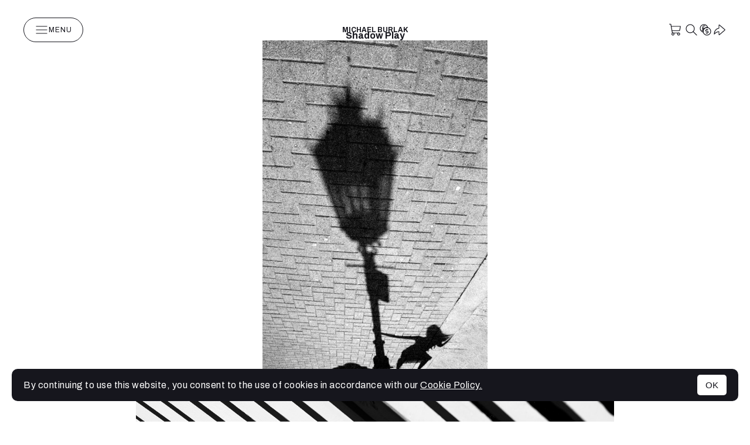

--- FILE ---
content_type: text/html; charset=utf-8
request_url: https://michaelburlakphotography.picfair.com/albums/143835-shadow-play
body_size: 107928
content:
<!DOCTYPE html>
<html lang="en">
<head>
  <title>
    Shadow Play by Michael Burlak - buy prints &amp; digital downloads
  </title>

  <meta name="viewport" content="width=device-width,initial-scale=1">
  <meta content="IE=edge" http-equiv="X-UA-Compatible" />
<script type="text/javascript">window.NREUM||(NREUM={});NREUM.info={"beacon":"bam.nr-data.net","errorBeacon":"bam.nr-data.net","licenseKey":"5612899e00","applicationID":"1832049740","transactionName":"JwoPFRRfX1VcQBhHQgsXBBI5RgEWWF5VQVsXShIJCUc=","queueTime":1,"applicationTime":70,"agent":""}</script>
<script type="text/javascript">(window.NREUM||(NREUM={})).init={privacy:{cookies_enabled:true},ajax:{deny_list:["bam.nr-data.net"]},feature_flags:["soft_nav"],distributed_tracing:{enabled:true}};(window.NREUM||(NREUM={})).loader_config={agentID:"1835056825",accountID:"562634",trustKey:"562634",xpid:"UQAFV1VXGwIIV1NSAwgAUlQ=",licenseKey:"5612899e00",applicationID:"1832049740",browserID:"1835056825"};;/*! For license information please see nr-loader-spa-1.308.0.min.js.LICENSE.txt */
(()=>{var e,t,r={384:(e,t,r)=>{"use strict";r.d(t,{NT:()=>a,US:()=>u,Zm:()=>o,bQ:()=>d,dV:()=>c,pV:()=>l});var n=r(6154),i=r(1863),s=r(1910);const a={beacon:"bam.nr-data.net",errorBeacon:"bam.nr-data.net"};function o(){return n.gm.NREUM||(n.gm.NREUM={}),void 0===n.gm.newrelic&&(n.gm.newrelic=n.gm.NREUM),n.gm.NREUM}function c(){let e=o();return e.o||(e.o={ST:n.gm.setTimeout,SI:n.gm.setImmediate||n.gm.setInterval,CT:n.gm.clearTimeout,XHR:n.gm.XMLHttpRequest,REQ:n.gm.Request,EV:n.gm.Event,PR:n.gm.Promise,MO:n.gm.MutationObserver,FETCH:n.gm.fetch,WS:n.gm.WebSocket},(0,s.i)(...Object.values(e.o))),e}function d(e,t){let r=o();r.initializedAgents??={},t.initializedAt={ms:(0,i.t)(),date:new Date},r.initializedAgents[e]=t}function u(e,t){o()[e]=t}function l(){return function(){let e=o();const t=e.info||{};e.info={beacon:a.beacon,errorBeacon:a.errorBeacon,...t}}(),function(){let e=o();const t=e.init||{};e.init={...t}}(),c(),function(){let e=o();const t=e.loader_config||{};e.loader_config={...t}}(),o()}},782:(e,t,r)=>{"use strict";r.d(t,{T:()=>n});const n=r(860).K7.pageViewTiming},860:(e,t,r)=>{"use strict";r.d(t,{$J:()=>u,K7:()=>c,P3:()=>d,XX:()=>i,Yy:()=>o,df:()=>s,qY:()=>n,v4:()=>a});const n="events",i="jserrors",s="browser/blobs",a="rum",o="browser/logs",c={ajax:"ajax",genericEvents:"generic_events",jserrors:i,logging:"logging",metrics:"metrics",pageAction:"page_action",pageViewEvent:"page_view_event",pageViewTiming:"page_view_timing",sessionReplay:"session_replay",sessionTrace:"session_trace",softNav:"soft_navigations",spa:"spa"},d={[c.pageViewEvent]:1,[c.pageViewTiming]:2,[c.metrics]:3,[c.jserrors]:4,[c.spa]:5,[c.ajax]:6,[c.sessionTrace]:7,[c.softNav]:8,[c.sessionReplay]:9,[c.logging]:10,[c.genericEvents]:11},u={[c.pageViewEvent]:a,[c.pageViewTiming]:n,[c.ajax]:n,[c.spa]:n,[c.softNav]:n,[c.metrics]:i,[c.jserrors]:i,[c.sessionTrace]:s,[c.sessionReplay]:s,[c.logging]:o,[c.genericEvents]:"ins"}},944:(e,t,r)=>{"use strict";r.d(t,{R:()=>i});var n=r(3241);function i(e,t){"function"==typeof console.debug&&(console.debug("New Relic Warning: https://github.com/newrelic/newrelic-browser-agent/blob/main/docs/warning-codes.md#".concat(e),t),(0,n.W)({agentIdentifier:null,drained:null,type:"data",name:"warn",feature:"warn",data:{code:e,secondary:t}}))}},993:(e,t,r)=>{"use strict";r.d(t,{A$:()=>s,ET:()=>a,TZ:()=>o,p_:()=>i});var n=r(860);const i={ERROR:"ERROR",WARN:"WARN",INFO:"INFO",DEBUG:"DEBUG",TRACE:"TRACE"},s={OFF:0,ERROR:1,WARN:2,INFO:3,DEBUG:4,TRACE:5},a="log",o=n.K7.logging},1541:(e,t,r)=>{"use strict";r.d(t,{U:()=>i,f:()=>n});const n={MFE:"MFE",BA:"BA"};function i(e,t){if(2!==t?.harvestEndpointVersion)return{};const r=t.agentRef.runtime.appMetadata.agents[0].entityGuid;return e?{"source.id":e.id,"source.name":e.name,"source.type":e.type,"parent.id":e.parent?.id||r,"parent.type":e.parent?.type||n.BA}:{"entity.guid":r,appId:t.agentRef.info.applicationID}}},1687:(e,t,r)=>{"use strict";r.d(t,{Ak:()=>d,Ze:()=>h,x3:()=>u});var n=r(3241),i=r(7836),s=r(3606),a=r(860),o=r(2646);const c={};function d(e,t){const r={staged:!1,priority:a.P3[t]||0};l(e),c[e].get(t)||c[e].set(t,r)}function u(e,t){e&&c[e]&&(c[e].get(t)&&c[e].delete(t),p(e,t,!1),c[e].size&&f(e))}function l(e){if(!e)throw new Error("agentIdentifier required");c[e]||(c[e]=new Map)}function h(e="",t="feature",r=!1){if(l(e),!e||!c[e].get(t)||r)return p(e,t);c[e].get(t).staged=!0,f(e)}function f(e){const t=Array.from(c[e]);t.every(([e,t])=>t.staged)&&(t.sort((e,t)=>e[1].priority-t[1].priority),t.forEach(([t])=>{c[e].delete(t),p(e,t)}))}function p(e,t,r=!0){const a=e?i.ee.get(e):i.ee,c=s.i.handlers;if(!a.aborted&&a.backlog&&c){if((0,n.W)({agentIdentifier:e,type:"lifecycle",name:"drain",feature:t}),r){const e=a.backlog[t],r=c[t];if(r){for(let t=0;e&&t<e.length;++t)g(e[t],r);Object.entries(r).forEach(([e,t])=>{Object.values(t||{}).forEach(t=>{t[0]?.on&&t[0]?.context()instanceof o.y&&t[0].on(e,t[1])})})}}a.isolatedBacklog||delete c[t],a.backlog[t]=null,a.emit("drain-"+t,[])}}function g(e,t){var r=e[1];Object.values(t[r]||{}).forEach(t=>{var r=e[0];if(t[0]===r){var n=t[1],i=e[3],s=e[2];n.apply(i,s)}})}},1738:(e,t,r)=>{"use strict";r.d(t,{U:()=>f,Y:()=>h});var n=r(3241),i=r(9908),s=r(1863),a=r(944),o=r(5701),c=r(3969),d=r(8362),u=r(860),l=r(4261);function h(e,t,r,s){const h=s||r;!h||h[e]&&h[e]!==d.d.prototype[e]||(h[e]=function(){(0,i.p)(c.xV,["API/"+e+"/called"],void 0,u.K7.metrics,r.ee),(0,n.W)({agentIdentifier:r.agentIdentifier,drained:!!o.B?.[r.agentIdentifier],type:"data",name:"api",feature:l.Pl+e,data:{}});try{return t.apply(this,arguments)}catch(e){(0,a.R)(23,e)}})}function f(e,t,r,n,a){const o=e.info;null===r?delete o.jsAttributes[t]:o.jsAttributes[t]=r,(a||null===r)&&(0,i.p)(l.Pl+n,[(0,s.t)(),t,r],void 0,"session",e.ee)}},1741:(e,t,r)=>{"use strict";r.d(t,{W:()=>s});var n=r(944),i=r(4261);class s{#e(e,...t){if(this[e]!==s.prototype[e])return this[e](...t);(0,n.R)(35,e)}addPageAction(e,t){return this.#e(i.hG,e,t)}register(e){return this.#e(i.eY,e)}recordCustomEvent(e,t){return this.#e(i.fF,e,t)}setPageViewName(e,t){return this.#e(i.Fw,e,t)}setCustomAttribute(e,t,r){return this.#e(i.cD,e,t,r)}noticeError(e,t){return this.#e(i.o5,e,t)}setUserId(e,t=!1){return this.#e(i.Dl,e,t)}setApplicationVersion(e){return this.#e(i.nb,e)}setErrorHandler(e){return this.#e(i.bt,e)}addRelease(e,t){return this.#e(i.k6,e,t)}log(e,t){return this.#e(i.$9,e,t)}start(){return this.#e(i.d3)}finished(e){return this.#e(i.BL,e)}recordReplay(){return this.#e(i.CH)}pauseReplay(){return this.#e(i.Tb)}addToTrace(e){return this.#e(i.U2,e)}setCurrentRouteName(e){return this.#e(i.PA,e)}interaction(e){return this.#e(i.dT,e)}wrapLogger(e,t,r){return this.#e(i.Wb,e,t,r)}measure(e,t){return this.#e(i.V1,e,t)}consent(e){return this.#e(i.Pv,e)}}},1863:(e,t,r)=>{"use strict";function n(){return Math.floor(performance.now())}r.d(t,{t:()=>n})},1910:(e,t,r)=>{"use strict";r.d(t,{i:()=>s});var n=r(944);const i=new Map;function s(...e){return e.every(e=>{if(i.has(e))return i.get(e);const t="function"==typeof e?e.toString():"",r=t.includes("[native code]"),s=t.includes("nrWrapper");return r||s||(0,n.R)(64,e?.name||t),i.set(e,r),r})}},2555:(e,t,r)=>{"use strict";r.d(t,{D:()=>o,f:()=>a});var n=r(384),i=r(8122);const s={beacon:n.NT.beacon,errorBeacon:n.NT.errorBeacon,licenseKey:void 0,applicationID:void 0,sa:void 0,queueTime:void 0,applicationTime:void 0,ttGuid:void 0,user:void 0,account:void 0,product:void 0,extra:void 0,jsAttributes:{},userAttributes:void 0,atts:void 0,transactionName:void 0,tNamePlain:void 0};function a(e){try{return!!e.licenseKey&&!!e.errorBeacon&&!!e.applicationID}catch(e){return!1}}const o=e=>(0,i.a)(e,s)},2614:(e,t,r)=>{"use strict";r.d(t,{BB:()=>a,H3:()=>n,g:()=>d,iL:()=>c,tS:()=>o,uh:()=>i,wk:()=>s});const n="NRBA",i="SESSION",s=144e5,a=18e5,o={STARTED:"session-started",PAUSE:"session-pause",RESET:"session-reset",RESUME:"session-resume",UPDATE:"session-update"},c={SAME_TAB:"same-tab",CROSS_TAB:"cross-tab"},d={OFF:0,FULL:1,ERROR:2}},2646:(e,t,r)=>{"use strict";r.d(t,{y:()=>n});class n{constructor(e){this.contextId=e}}},2843:(e,t,r)=>{"use strict";r.d(t,{G:()=>s,u:()=>i});var n=r(3878);function i(e,t=!1,r,i){(0,n.DD)("visibilitychange",function(){if(t)return void("hidden"===document.visibilityState&&e());e(document.visibilityState)},r,i)}function s(e,t,r){(0,n.sp)("pagehide",e,t,r)}},3241:(e,t,r)=>{"use strict";r.d(t,{W:()=>s});var n=r(6154);const i="newrelic";function s(e={}){try{n.gm.dispatchEvent(new CustomEvent(i,{detail:e}))}catch(e){}}},3304:(e,t,r)=>{"use strict";r.d(t,{A:()=>s});var n=r(7836);const i=()=>{const e=new WeakSet;return(t,r)=>{if("object"==typeof r&&null!==r){if(e.has(r))return;e.add(r)}return r}};function s(e){try{return JSON.stringify(e,i())??""}catch(e){try{n.ee.emit("internal-error",[e])}catch(e){}return""}}},3333:(e,t,r)=>{"use strict";r.d(t,{$v:()=>u,TZ:()=>n,Xh:()=>c,Zp:()=>i,kd:()=>d,mq:()=>o,nf:()=>a,qN:()=>s});const n=r(860).K7.genericEvents,i=["auxclick","click","copy","keydown","paste","scrollend"],s=["focus","blur"],a=4,o=1e3,c=2e3,d=["PageAction","UserAction","BrowserPerformance"],u={RESOURCES:"experimental.resources",REGISTER:"register"}},3434:(e,t,r)=>{"use strict";r.d(t,{Jt:()=>s,YM:()=>d});var n=r(7836),i=r(5607);const s="nr@original:".concat(i.W),a=50;var o=Object.prototype.hasOwnProperty,c=!1;function d(e,t){return e||(e=n.ee),r.inPlace=function(e,t,n,i,s){n||(n="");const a="-"===n.charAt(0);for(let o=0;o<t.length;o++){const c=t[o],d=e[c];l(d)||(e[c]=r(d,a?c+n:n,i,c,s))}},r.flag=s,r;function r(t,r,n,c,d){return l(t)?t:(r||(r=""),nrWrapper[s]=t,function(e,t,r){if(Object.defineProperty&&Object.keys)try{return Object.keys(e).forEach(function(r){Object.defineProperty(t,r,{get:function(){return e[r]},set:function(t){return e[r]=t,t}})}),t}catch(e){u([e],r)}for(var n in e)o.call(e,n)&&(t[n]=e[n])}(t,nrWrapper,e),nrWrapper);function nrWrapper(){var s,o,l,h;let f;try{o=this,s=[...arguments],l="function"==typeof n?n(s,o):n||{}}catch(t){u([t,"",[s,o,c],l],e)}i(r+"start",[s,o,c],l,d);const p=performance.now();let g;try{return h=t.apply(o,s),g=performance.now(),h}catch(e){throw g=performance.now(),i(r+"err",[s,o,e],l,d),f=e,f}finally{const e=g-p,t={start:p,end:g,duration:e,isLongTask:e>=a,methodName:c,thrownError:f};t.isLongTask&&i("long-task",[t,o],l,d),i(r+"end",[s,o,h],l,d)}}}function i(r,n,i,s){if(!c||t){var a=c;c=!0;try{e.emit(r,n,i,t,s)}catch(t){u([t,r,n,i],e)}c=a}}}function u(e,t){t||(t=n.ee);try{t.emit("internal-error",e)}catch(e){}}function l(e){return!(e&&"function"==typeof e&&e.apply&&!e[s])}},3606:(e,t,r)=>{"use strict";r.d(t,{i:()=>s});var n=r(9908);s.on=a;var i=s.handlers={};function s(e,t,r,s){a(s||n.d,i,e,t,r)}function a(e,t,r,i,s){s||(s="feature"),e||(e=n.d);var a=t[s]=t[s]||{};(a[r]=a[r]||[]).push([e,i])}},3738:(e,t,r)=>{"use strict";r.d(t,{He:()=>i,Kp:()=>o,Lc:()=>d,Rz:()=>u,TZ:()=>n,bD:()=>s,d3:()=>a,jx:()=>l,sl:()=>h,uP:()=>c});const n=r(860).K7.sessionTrace,i="bstResource",s="resource",a="-start",o="-end",c="fn"+a,d="fn"+o,u="pushState",l=1e3,h=3e4},3785:(e,t,r)=>{"use strict";r.d(t,{R:()=>c,b:()=>d});var n=r(9908),i=r(1863),s=r(860),a=r(3969),o=r(993);function c(e,t,r={},c=o.p_.INFO,d=!0,u,l=(0,i.t)()){(0,n.p)(a.xV,["API/logging/".concat(c.toLowerCase(),"/called")],void 0,s.K7.metrics,e),(0,n.p)(o.ET,[l,t,r,c,d,u],void 0,s.K7.logging,e)}function d(e){return"string"==typeof e&&Object.values(o.p_).some(t=>t===e.toUpperCase().trim())}},3878:(e,t,r)=>{"use strict";function n(e,t){return{capture:e,passive:!1,signal:t}}function i(e,t,r=!1,i){window.addEventListener(e,t,n(r,i))}function s(e,t,r=!1,i){document.addEventListener(e,t,n(r,i))}r.d(t,{DD:()=>s,jT:()=>n,sp:()=>i})},3962:(e,t,r)=>{"use strict";r.d(t,{AM:()=>a,O2:()=>l,OV:()=>s,Qu:()=>h,TZ:()=>c,ih:()=>f,pP:()=>o,t1:()=>u,tC:()=>i,wD:()=>d});var n=r(860);const i=["click","keydown","submit"],s="popstate",a="api",o="initialPageLoad",c=n.K7.softNav,d=5e3,u=500,l={INITIAL_PAGE_LOAD:"",ROUTE_CHANGE:1,UNSPECIFIED:2},h={INTERACTION:1,AJAX:2,CUSTOM_END:3,CUSTOM_TRACER:4},f={IP:"in progress",PF:"pending finish",FIN:"finished",CAN:"cancelled"}},3969:(e,t,r)=>{"use strict";r.d(t,{TZ:()=>n,XG:()=>o,rs:()=>i,xV:()=>a,z_:()=>s});const n=r(860).K7.metrics,i="sm",s="cm",a="storeSupportabilityMetrics",o="storeEventMetrics"},4234:(e,t,r)=>{"use strict";r.d(t,{W:()=>s});var n=r(7836),i=r(1687);class s{constructor(e,t){this.agentIdentifier=e,this.ee=n.ee.get(e),this.featureName=t,this.blocked=!1}deregisterDrain(){(0,i.x3)(this.agentIdentifier,this.featureName)}}},4261:(e,t,r)=>{"use strict";r.d(t,{$9:()=>u,BL:()=>c,CH:()=>p,Dl:()=>R,Fw:()=>w,PA:()=>v,Pl:()=>n,Pv:()=>A,Tb:()=>h,U2:()=>a,V1:()=>E,Wb:()=>T,bt:()=>y,cD:()=>b,d3:()=>x,dT:()=>d,eY:()=>g,fF:()=>f,hG:()=>s,hw:()=>i,k6:()=>o,nb:()=>m,o5:()=>l});const n="api-",i=n+"ixn-",s="addPageAction",a="addToTrace",o="addRelease",c="finished",d="interaction",u="log",l="noticeError",h="pauseReplay",f="recordCustomEvent",p="recordReplay",g="register",m="setApplicationVersion",v="setCurrentRouteName",b="setCustomAttribute",y="setErrorHandler",w="setPageViewName",R="setUserId",x="start",T="wrapLogger",E="measure",A="consent"},5205:(e,t,r)=>{"use strict";r.d(t,{j:()=>S});var n=r(384),i=r(1741);var s=r(2555),a=r(3333);const o=e=>{if(!e||"string"!=typeof e)return!1;try{document.createDocumentFragment().querySelector(e)}catch{return!1}return!0};var c=r(2614),d=r(944),u=r(8122);const l="[data-nr-mask]",h=e=>(0,u.a)(e,(()=>{const e={feature_flags:[],experimental:{allow_registered_children:!1,resources:!1},mask_selector:"*",block_selector:"[data-nr-block]",mask_input_options:{color:!1,date:!1,"datetime-local":!1,email:!1,month:!1,number:!1,range:!1,search:!1,tel:!1,text:!1,time:!1,url:!1,week:!1,textarea:!1,select:!1,password:!0}};return{ajax:{deny_list:void 0,block_internal:!0,enabled:!0,autoStart:!0},api:{get allow_registered_children(){return e.feature_flags.includes(a.$v.REGISTER)||e.experimental.allow_registered_children},set allow_registered_children(t){e.experimental.allow_registered_children=t},duplicate_registered_data:!1},browser_consent_mode:{enabled:!1},distributed_tracing:{enabled:void 0,exclude_newrelic_header:void 0,cors_use_newrelic_header:void 0,cors_use_tracecontext_headers:void 0,allowed_origins:void 0},get feature_flags(){return e.feature_flags},set feature_flags(t){e.feature_flags=t},generic_events:{enabled:!0,autoStart:!0},harvest:{interval:30},jserrors:{enabled:!0,autoStart:!0},logging:{enabled:!0,autoStart:!0},metrics:{enabled:!0,autoStart:!0},obfuscate:void 0,page_action:{enabled:!0},page_view_event:{enabled:!0,autoStart:!0},page_view_timing:{enabled:!0,autoStart:!0},performance:{capture_marks:!1,capture_measures:!1,capture_detail:!0,resources:{get enabled(){return e.feature_flags.includes(a.$v.RESOURCES)||e.experimental.resources},set enabled(t){e.experimental.resources=t},asset_types:[],first_party_domains:[],ignore_newrelic:!0}},privacy:{cookies_enabled:!0},proxy:{assets:void 0,beacon:void 0},session:{expiresMs:c.wk,inactiveMs:c.BB},session_replay:{autoStart:!0,enabled:!1,preload:!1,sampling_rate:10,error_sampling_rate:100,collect_fonts:!1,inline_images:!1,fix_stylesheets:!0,mask_all_inputs:!0,get mask_text_selector(){return e.mask_selector},set mask_text_selector(t){o(t)?e.mask_selector="".concat(t,",").concat(l):""===t||null===t?e.mask_selector=l:(0,d.R)(5,t)},get block_class(){return"nr-block"},get ignore_class(){return"nr-ignore"},get mask_text_class(){return"nr-mask"},get block_selector(){return e.block_selector},set block_selector(t){o(t)?e.block_selector+=",".concat(t):""!==t&&(0,d.R)(6,t)},get mask_input_options(){return e.mask_input_options},set mask_input_options(t){t&&"object"==typeof t?e.mask_input_options={...t,password:!0}:(0,d.R)(7,t)}},session_trace:{enabled:!0,autoStart:!0},soft_navigations:{enabled:!0,autoStart:!0},spa:{enabled:!0,autoStart:!0},ssl:void 0,user_actions:{enabled:!0,elementAttributes:["id","className","tagName","type"]}}})());var f=r(6154),p=r(9324);let g=0;const m={buildEnv:p.F3,distMethod:p.Xs,version:p.xv,originTime:f.WN},v={consented:!1},b={appMetadata:{},get consented(){return this.session?.state?.consent||v.consented},set consented(e){v.consented=e},customTransaction:void 0,denyList:void 0,disabled:!1,harvester:void 0,isolatedBacklog:!1,isRecording:!1,loaderType:void 0,maxBytes:3e4,obfuscator:void 0,onerror:void 0,ptid:void 0,releaseIds:{},session:void 0,timeKeeper:void 0,registeredEntities:[],jsAttributesMetadata:{bytes:0},get harvestCount(){return++g}},y=e=>{const t=(0,u.a)(e,b),r=Object.keys(m).reduce((e,t)=>(e[t]={value:m[t],writable:!1,configurable:!0,enumerable:!0},e),{});return Object.defineProperties(t,r)};var w=r(5701);const R=e=>{const t=e.startsWith("http");e+="/",r.p=t?e:"https://"+e};var x=r(7836),T=r(3241);const E={accountID:void 0,trustKey:void 0,agentID:void 0,licenseKey:void 0,applicationID:void 0,xpid:void 0},A=e=>(0,u.a)(e,E),_=new Set;function S(e,t={},r,a){let{init:o,info:c,loader_config:d,runtime:u={},exposed:l=!0}=t;if(!c){const e=(0,n.pV)();o=e.init,c=e.info,d=e.loader_config}e.init=h(o||{}),e.loader_config=A(d||{}),c.jsAttributes??={},f.bv&&(c.jsAttributes.isWorker=!0),e.info=(0,s.D)(c);const p=e.init,g=[c.beacon,c.errorBeacon];_.has(e.agentIdentifier)||(p.proxy.assets&&(R(p.proxy.assets),g.push(p.proxy.assets)),p.proxy.beacon&&g.push(p.proxy.beacon),e.beacons=[...g],function(e){const t=(0,n.pV)();Object.getOwnPropertyNames(i.W.prototype).forEach(r=>{const n=i.W.prototype[r];if("function"!=typeof n||"constructor"===n)return;let s=t[r];e[r]&&!1!==e.exposed&&"micro-agent"!==e.runtime?.loaderType&&(t[r]=(...t)=>{const n=e[r](...t);return s?s(...t):n})})}(e),(0,n.US)("activatedFeatures",w.B)),u.denyList=[...p.ajax.deny_list||[],...p.ajax.block_internal?g:[]],u.ptid=e.agentIdentifier,u.loaderType=r,e.runtime=y(u),_.has(e.agentIdentifier)||(e.ee=x.ee.get(e.agentIdentifier),e.exposed=l,(0,T.W)({agentIdentifier:e.agentIdentifier,drained:!!w.B?.[e.agentIdentifier],type:"lifecycle",name:"initialize",feature:void 0,data:e.config})),_.add(e.agentIdentifier)}},5270:(e,t,r)=>{"use strict";r.d(t,{Aw:()=>a,SR:()=>s,rF:()=>o});var n=r(384),i=r(7767);function s(e){return!!(0,n.dV)().o.MO&&(0,i.V)(e)&&!0===e?.session_trace.enabled}function a(e){return!0===e?.session_replay.preload&&s(e)}function o(e,t){try{if("string"==typeof t?.type){if("password"===t.type.toLowerCase())return"*".repeat(e?.length||0);if(void 0!==t?.dataset?.nrUnmask||t?.classList?.contains("nr-unmask"))return e}}catch(e){}return"string"==typeof e?e.replace(/[\S]/g,"*"):"*".repeat(e?.length||0)}},5289:(e,t,r)=>{"use strict";r.d(t,{GG:()=>a,Qr:()=>c,sB:()=>o});var n=r(3878),i=r(6389);function s(){return"undefined"==typeof document||"complete"===document.readyState}function a(e,t){if(s())return e();const r=(0,i.J)(e),a=setInterval(()=>{s()&&(clearInterval(a),r())},500);(0,n.sp)("load",r,t)}function o(e){if(s())return e();(0,n.DD)("DOMContentLoaded",e)}function c(e){if(s())return e();(0,n.sp)("popstate",e)}},5607:(e,t,r)=>{"use strict";r.d(t,{W:()=>n});const n=(0,r(9566).bz)()},5701:(e,t,r)=>{"use strict";r.d(t,{B:()=>s,t:()=>a});var n=r(3241);const i=new Set,s={};function a(e,t){const r=t.agentIdentifier;s[r]??={},e&&"object"==typeof e&&(i.has(r)||(t.ee.emit("rumresp",[e]),s[r]=e,i.add(r),(0,n.W)({agentIdentifier:r,loaded:!0,drained:!0,type:"lifecycle",name:"load",feature:void 0,data:e})))}},6154:(e,t,r)=>{"use strict";r.d(t,{OF:()=>d,RI:()=>i,WN:()=>h,bv:()=>s,eN:()=>f,gm:()=>a,lR:()=>l,m:()=>c,mw:()=>o,sb:()=>u});var n=r(1863);const i="undefined"!=typeof window&&!!window.document,s="undefined"!=typeof WorkerGlobalScope&&("undefined"!=typeof self&&self instanceof WorkerGlobalScope&&self.navigator instanceof WorkerNavigator||"undefined"!=typeof globalThis&&globalThis instanceof WorkerGlobalScope&&globalThis.navigator instanceof WorkerNavigator),a=i?window:"undefined"!=typeof WorkerGlobalScope&&("undefined"!=typeof self&&self instanceof WorkerGlobalScope&&self||"undefined"!=typeof globalThis&&globalThis instanceof WorkerGlobalScope&&globalThis),o=Boolean("hidden"===a?.document?.visibilityState),c=""+a?.location,d=/iPad|iPhone|iPod/.test(a.navigator?.userAgent),u=d&&"undefined"==typeof SharedWorker,l=(()=>{const e=a.navigator?.userAgent?.match(/Firefox[/\s](\d+\.\d+)/);return Array.isArray(e)&&e.length>=2?+e[1]:0})(),h=Date.now()-(0,n.t)(),f=()=>"undefined"!=typeof PerformanceNavigationTiming&&a?.performance?.getEntriesByType("navigation")?.[0]?.responseStart},6344:(e,t,r)=>{"use strict";r.d(t,{BB:()=>u,Qb:()=>l,TZ:()=>i,Ug:()=>a,Vh:()=>s,_s:()=>o,bc:()=>d,yP:()=>c});var n=r(2614);const i=r(860).K7.sessionReplay,s="errorDuringReplay",a=.12,o={DomContentLoaded:0,Load:1,FullSnapshot:2,IncrementalSnapshot:3,Meta:4,Custom:5},c={[n.g.ERROR]:15e3,[n.g.FULL]:3e5,[n.g.OFF]:0},d={RESET:{message:"Session was reset",sm:"Reset"},IMPORT:{message:"Recorder failed to import",sm:"Import"},TOO_MANY:{message:"429: Too Many Requests",sm:"Too-Many"},TOO_BIG:{message:"Payload was too large",sm:"Too-Big"},CROSS_TAB:{message:"Session Entity was set to OFF on another tab",sm:"Cross-Tab"},ENTITLEMENTS:{message:"Session Replay is not allowed and will not be started",sm:"Entitlement"}},u=5e3,l={API:"api",RESUME:"resume",SWITCH_TO_FULL:"switchToFull",INITIALIZE:"initialize",PRELOAD:"preload"}},6389:(e,t,r)=>{"use strict";function n(e,t=500,r={}){const n=r?.leading||!1;let i;return(...r)=>{n&&void 0===i&&(e.apply(this,r),i=setTimeout(()=>{i=clearTimeout(i)},t)),n||(clearTimeout(i),i=setTimeout(()=>{e.apply(this,r)},t))}}function i(e){let t=!1;return(...r)=>{t||(t=!0,e.apply(this,r))}}r.d(t,{J:()=>i,s:()=>n})},6630:(e,t,r)=>{"use strict";r.d(t,{T:()=>n});const n=r(860).K7.pageViewEvent},6774:(e,t,r)=>{"use strict";r.d(t,{T:()=>n});const n=r(860).K7.jserrors},7295:(e,t,r)=>{"use strict";r.d(t,{Xv:()=>a,gX:()=>i,iW:()=>s});var n=[];function i(e){if(!e||s(e))return!1;if(0===n.length)return!0;if("*"===n[0].hostname)return!1;for(var t=0;t<n.length;t++){var r=n[t];if(r.hostname.test(e.hostname)&&r.pathname.test(e.pathname))return!1}return!0}function s(e){return void 0===e.hostname}function a(e){if(n=[],e&&e.length)for(var t=0;t<e.length;t++){let r=e[t];if(!r)continue;if("*"===r)return void(n=[{hostname:"*"}]);0===r.indexOf("http://")?r=r.substring(7):0===r.indexOf("https://")&&(r=r.substring(8));const i=r.indexOf("/");let s,a;i>0?(s=r.substring(0,i),a=r.substring(i)):(s=r,a="*");let[c]=s.split(":");n.push({hostname:o(c),pathname:o(a,!0)})}}function o(e,t=!1){const r=e.replace(/[.+?^${}()|[\]\\]/g,e=>"\\"+e).replace(/\*/g,".*?");return new RegExp((t?"^":"")+r+"$")}},7485:(e,t,r)=>{"use strict";r.d(t,{D:()=>i});var n=r(6154);function i(e){if(0===(e||"").indexOf("data:"))return{protocol:"data"};try{const t=new URL(e,location.href),r={port:t.port,hostname:t.hostname,pathname:t.pathname,search:t.search,protocol:t.protocol.slice(0,t.protocol.indexOf(":")),sameOrigin:t.protocol===n.gm?.location?.protocol&&t.host===n.gm?.location?.host};return r.port&&""!==r.port||("http:"===t.protocol&&(r.port="80"),"https:"===t.protocol&&(r.port="443")),r.pathname&&""!==r.pathname?r.pathname.startsWith("/")||(r.pathname="/".concat(r.pathname)):r.pathname="/",r}catch(e){return{}}}},7699:(e,t,r)=>{"use strict";r.d(t,{It:()=>s,KC:()=>o,No:()=>i,qh:()=>a});var n=r(860);const i=16e3,s=1e6,a="SESSION_ERROR",o={[n.K7.logging]:!0,[n.K7.genericEvents]:!1,[n.K7.jserrors]:!1,[n.K7.ajax]:!1}},7767:(e,t,r)=>{"use strict";r.d(t,{V:()=>i});var n=r(6154);const i=e=>n.RI&&!0===e?.privacy.cookies_enabled},7836:(e,t,r)=>{"use strict";r.d(t,{P:()=>o,ee:()=>c});var n=r(384),i=r(8990),s=r(2646),a=r(5607);const o="nr@context:".concat(a.W),c=function e(t,r){var n={},a={},u={},l=!1;try{l=16===r.length&&d.initializedAgents?.[r]?.runtime.isolatedBacklog}catch(e){}var h={on:p,addEventListener:p,removeEventListener:function(e,t){var r=n[e];if(!r)return;for(var i=0;i<r.length;i++)r[i]===t&&r.splice(i,1)},emit:function(e,r,n,i,s){!1!==s&&(s=!0);if(c.aborted&&!i)return;t&&s&&t.emit(e,r,n);var o=f(n);g(e).forEach(e=>{e.apply(o,r)});var d=v()[a[e]];d&&d.push([h,e,r,o]);return o},get:m,listeners:g,context:f,buffer:function(e,t){const r=v();if(t=t||"feature",h.aborted)return;Object.entries(e||{}).forEach(([e,n])=>{a[n]=t,t in r||(r[t]=[])})},abort:function(){h._aborted=!0,Object.keys(h.backlog).forEach(e=>{delete h.backlog[e]})},isBuffering:function(e){return!!v()[a[e]]},debugId:r,backlog:l?{}:t&&"object"==typeof t.backlog?t.backlog:{},isolatedBacklog:l};return Object.defineProperty(h,"aborted",{get:()=>{let e=h._aborted||!1;return e||(t&&(e=t.aborted),e)}}),h;function f(e){return e&&e instanceof s.y?e:e?(0,i.I)(e,o,()=>new s.y(o)):new s.y(o)}function p(e,t){n[e]=g(e).concat(t)}function g(e){return n[e]||[]}function m(t){return u[t]=u[t]||e(h,t)}function v(){return h.backlog}}(void 0,"globalEE"),d=(0,n.Zm)();d.ee||(d.ee=c)},8122:(e,t,r)=>{"use strict";r.d(t,{a:()=>i});var n=r(944);function i(e,t){try{if(!e||"object"!=typeof e)return(0,n.R)(3);if(!t||"object"!=typeof t)return(0,n.R)(4);const r=Object.create(Object.getPrototypeOf(t),Object.getOwnPropertyDescriptors(t)),s=0===Object.keys(r).length?e:r;for(let a in s)if(void 0!==e[a])try{if(null===e[a]){r[a]=null;continue}Array.isArray(e[a])&&Array.isArray(t[a])?r[a]=Array.from(new Set([...e[a],...t[a]])):"object"==typeof e[a]&&"object"==typeof t[a]?r[a]=i(e[a],t[a]):r[a]=e[a]}catch(e){r[a]||(0,n.R)(1,e)}return r}catch(e){(0,n.R)(2,e)}}},8139:(e,t,r)=>{"use strict";r.d(t,{u:()=>h});var n=r(7836),i=r(3434),s=r(8990),a=r(6154);const o={},c=a.gm.XMLHttpRequest,d="addEventListener",u="removeEventListener",l="nr@wrapped:".concat(n.P);function h(e){var t=function(e){return(e||n.ee).get("events")}(e);if(o[t.debugId]++)return t;o[t.debugId]=1;var r=(0,i.YM)(t,!0);function h(e){r.inPlace(e,[d,u],"-",p)}function p(e,t){return e[1]}return"getPrototypeOf"in Object&&(a.RI&&f(document,h),c&&f(c.prototype,h),f(a.gm,h)),t.on(d+"-start",function(e,t){var n=e[1];if(null!==n&&("function"==typeof n||"object"==typeof n)&&"newrelic"!==e[0]){var i=(0,s.I)(n,l,function(){var e={object:function(){if("function"!=typeof n.handleEvent)return;return n.handleEvent.apply(n,arguments)},function:n}[typeof n];return e?r(e,"fn-",null,e.name||"anonymous"):n});this.wrapped=e[1]=i}}),t.on(u+"-start",function(e){e[1]=this.wrapped||e[1]}),t}function f(e,t,...r){let n=e;for(;"object"==typeof n&&!Object.prototype.hasOwnProperty.call(n,d);)n=Object.getPrototypeOf(n);n&&t(n,...r)}},8362:(e,t,r)=>{"use strict";r.d(t,{d:()=>s});var n=r(9566),i=r(1741);class s extends i.W{agentIdentifier=(0,n.LA)(16)}},8374:(e,t,r)=>{r.nc=(()=>{try{return document?.currentScript?.nonce}catch(e){}return""})()},8990:(e,t,r)=>{"use strict";r.d(t,{I:()=>i});var n=Object.prototype.hasOwnProperty;function i(e,t,r){if(n.call(e,t))return e[t];var i=r();if(Object.defineProperty&&Object.keys)try{return Object.defineProperty(e,t,{value:i,writable:!0,enumerable:!1}),i}catch(e){}return e[t]=i,i}},9119:(e,t,r)=>{"use strict";r.d(t,{L:()=>s});var n=/([^?#]*)[^#]*(#[^?]*|$).*/,i=/([^?#]*)().*/;function s(e,t){return e?e.replace(t?n:i,"$1$2"):e}},9300:(e,t,r)=>{"use strict";r.d(t,{T:()=>n});const n=r(860).K7.ajax},9324:(e,t,r)=>{"use strict";r.d(t,{AJ:()=>a,F3:()=>i,Xs:()=>s,Yq:()=>o,xv:()=>n});const n="1.308.0",i="PROD",s="CDN",a="@newrelic/rrweb",o="1.0.1"},9566:(e,t,r)=>{"use strict";r.d(t,{LA:()=>o,ZF:()=>c,bz:()=>a,el:()=>d});var n=r(6154);const i="xxxxxxxx-xxxx-4xxx-yxxx-xxxxxxxxxxxx";function s(e,t){return e?15&e[t]:16*Math.random()|0}function a(){const e=n.gm?.crypto||n.gm?.msCrypto;let t,r=0;return e&&e.getRandomValues&&(t=e.getRandomValues(new Uint8Array(30))),i.split("").map(e=>"x"===e?s(t,r++).toString(16):"y"===e?(3&s()|8).toString(16):e).join("")}function o(e){const t=n.gm?.crypto||n.gm?.msCrypto;let r,i=0;t&&t.getRandomValues&&(r=t.getRandomValues(new Uint8Array(e)));const a=[];for(var o=0;o<e;o++)a.push(s(r,i++).toString(16));return a.join("")}function c(){return o(16)}function d(){return o(32)}},9908:(e,t,r)=>{"use strict";r.d(t,{d:()=>n,p:()=>i});var n=r(7836).ee.get("handle");function i(e,t,r,i,s){s?(s.buffer([e],i),s.emit(e,t,r)):(n.buffer([e],i),n.emit(e,t,r))}}},n={};function i(e){var t=n[e];if(void 0!==t)return t.exports;var s=n[e]={exports:{}};return r[e](s,s.exports,i),s.exports}i.m=r,i.d=(e,t)=>{for(var r in t)i.o(t,r)&&!i.o(e,r)&&Object.defineProperty(e,r,{enumerable:!0,get:t[r]})},i.f={},i.e=e=>Promise.all(Object.keys(i.f).reduce((t,r)=>(i.f[r](e,t),t),[])),i.u=e=>({212:"nr-spa-compressor",249:"nr-spa-recorder",478:"nr-spa"}[e]+"-1.308.0.min.js"),i.o=(e,t)=>Object.prototype.hasOwnProperty.call(e,t),e={},t="NRBA-1.308.0.PROD:",i.l=(r,n,s,a)=>{if(e[r])e[r].push(n);else{var o,c;if(void 0!==s)for(var d=document.getElementsByTagName("script"),u=0;u<d.length;u++){var l=d[u];if(l.getAttribute("src")==r||l.getAttribute("data-webpack")==t+s){o=l;break}}if(!o){c=!0;var h={478:"sha512-RSfSVnmHk59T/uIPbdSE0LPeqcEdF4/+XhfJdBuccH5rYMOEZDhFdtnh6X6nJk7hGpzHd9Ujhsy7lZEz/ORYCQ==",249:"sha512-ehJXhmntm85NSqW4MkhfQqmeKFulra3klDyY0OPDUE+sQ3GokHlPh1pmAzuNy//3j4ac6lzIbmXLvGQBMYmrkg==",212:"sha512-B9h4CR46ndKRgMBcK+j67uSR2RCnJfGefU+A7FrgR/k42ovXy5x/MAVFiSvFxuVeEk/pNLgvYGMp1cBSK/G6Fg=="};(o=document.createElement("script")).charset="utf-8",i.nc&&o.setAttribute("nonce",i.nc),o.setAttribute("data-webpack",t+s),o.src=r,0!==o.src.indexOf(window.location.origin+"/")&&(o.crossOrigin="anonymous"),h[a]&&(o.integrity=h[a])}e[r]=[n];var f=(t,n)=>{o.onerror=o.onload=null,clearTimeout(p);var i=e[r];if(delete e[r],o.parentNode&&o.parentNode.removeChild(o),i&&i.forEach(e=>e(n)),t)return t(n)},p=setTimeout(f.bind(null,void 0,{type:"timeout",target:o}),12e4);o.onerror=f.bind(null,o.onerror),o.onload=f.bind(null,o.onload),c&&document.head.appendChild(o)}},i.r=e=>{"undefined"!=typeof Symbol&&Symbol.toStringTag&&Object.defineProperty(e,Symbol.toStringTag,{value:"Module"}),Object.defineProperty(e,"__esModule",{value:!0})},i.p="https://js-agent.newrelic.com/",(()=>{var e={38:0,788:0};i.f.j=(t,r)=>{var n=i.o(e,t)?e[t]:void 0;if(0!==n)if(n)r.push(n[2]);else{var s=new Promise((r,i)=>n=e[t]=[r,i]);r.push(n[2]=s);var a=i.p+i.u(t),o=new Error;i.l(a,r=>{if(i.o(e,t)&&(0!==(n=e[t])&&(e[t]=void 0),n)){var s=r&&("load"===r.type?"missing":r.type),a=r&&r.target&&r.target.src;o.message="Loading chunk "+t+" failed: ("+s+": "+a+")",o.name="ChunkLoadError",o.type=s,o.request=a,n[1](o)}},"chunk-"+t,t)}};var t=(t,r)=>{var n,s,[a,o,c]=r,d=0;if(a.some(t=>0!==e[t])){for(n in o)i.o(o,n)&&(i.m[n]=o[n]);if(c)c(i)}for(t&&t(r);d<a.length;d++)s=a[d],i.o(e,s)&&e[s]&&e[s][0](),e[s]=0},r=self["webpackChunk:NRBA-1.308.0.PROD"]=self["webpackChunk:NRBA-1.308.0.PROD"]||[];r.forEach(t.bind(null,0)),r.push=t.bind(null,r.push.bind(r))})(),(()=>{"use strict";i(8374);var e=i(8362),t=i(860);const r=Object.values(t.K7);var n=i(5205);var s=i(9908),a=i(1863),o=i(4261),c=i(1738);var d=i(1687),u=i(4234),l=i(5289),h=i(6154),f=i(944),p=i(5270),g=i(7767),m=i(6389),v=i(7699);class b extends u.W{constructor(e,t){super(e.agentIdentifier,t),this.agentRef=e,this.abortHandler=void 0,this.featAggregate=void 0,this.loadedSuccessfully=void 0,this.onAggregateImported=new Promise(e=>{this.loadedSuccessfully=e}),this.deferred=Promise.resolve(),!1===e.init[this.featureName].autoStart?this.deferred=new Promise((t,r)=>{this.ee.on("manual-start-all",(0,m.J)(()=>{(0,d.Ak)(e.agentIdentifier,this.featureName),t()}))}):(0,d.Ak)(e.agentIdentifier,t)}importAggregator(e,t,r={}){if(this.featAggregate)return;const n=async()=>{let n;await this.deferred;try{if((0,g.V)(e.init)){const{setupAgentSession:t}=await i.e(478).then(i.bind(i,8766));n=t(e)}}catch(e){(0,f.R)(20,e),this.ee.emit("internal-error",[e]),(0,s.p)(v.qh,[e],void 0,this.featureName,this.ee)}try{if(!this.#t(this.featureName,n,e.init))return(0,d.Ze)(this.agentIdentifier,this.featureName),void this.loadedSuccessfully(!1);const{Aggregate:i}=await t();this.featAggregate=new i(e,r),e.runtime.harvester.initializedAggregates.push(this.featAggregate),this.loadedSuccessfully(!0)}catch(e){(0,f.R)(34,e),this.abortHandler?.(),(0,d.Ze)(this.agentIdentifier,this.featureName,!0),this.loadedSuccessfully(!1),this.ee&&this.ee.abort()}};h.RI?(0,l.GG)(()=>n(),!0):n()}#t(e,r,n){if(this.blocked)return!1;switch(e){case t.K7.sessionReplay:return(0,p.SR)(n)&&!!r;case t.K7.sessionTrace:return!!r;default:return!0}}}var y=i(6630),w=i(2614),R=i(3241);class x extends b{static featureName=y.T;constructor(e){var t;super(e,y.T),this.setupInspectionEvents(e.agentIdentifier),t=e,(0,c.Y)(o.Fw,function(e,r){"string"==typeof e&&("/"!==e.charAt(0)&&(e="/"+e),t.runtime.customTransaction=(r||"http://custom.transaction")+e,(0,s.p)(o.Pl+o.Fw,[(0,a.t)()],void 0,void 0,t.ee))},t),this.importAggregator(e,()=>i.e(478).then(i.bind(i,2467)))}setupInspectionEvents(e){const t=(t,r)=>{t&&(0,R.W)({agentIdentifier:e,timeStamp:t.timeStamp,loaded:"complete"===t.target.readyState,type:"window",name:r,data:t.target.location+""})};(0,l.sB)(e=>{t(e,"DOMContentLoaded")}),(0,l.GG)(e=>{t(e,"load")}),(0,l.Qr)(e=>{t(e,"navigate")}),this.ee.on(w.tS.UPDATE,(t,r)=>{(0,R.W)({agentIdentifier:e,type:"lifecycle",name:"session",data:r})})}}var T=i(384);class E extends e.d{constructor(e){var t;(super(),h.gm)?(this.features={},(0,T.bQ)(this.agentIdentifier,this),this.desiredFeatures=new Set(e.features||[]),this.desiredFeatures.add(x),(0,n.j)(this,e,e.loaderType||"agent"),t=this,(0,c.Y)(o.cD,function(e,r,n=!1){if("string"==typeof e){if(["string","number","boolean"].includes(typeof r)||null===r)return(0,c.U)(t,e,r,o.cD,n);(0,f.R)(40,typeof r)}else(0,f.R)(39,typeof e)},t),function(e){(0,c.Y)(o.Dl,function(t,r=!1){if("string"!=typeof t&&null!==t)return void(0,f.R)(41,typeof t);const n=e.info.jsAttributes["enduser.id"];r&&null!=n&&n!==t?(0,s.p)(o.Pl+"setUserIdAndResetSession",[t],void 0,"session",e.ee):(0,c.U)(e,"enduser.id",t,o.Dl,!0)},e)}(this),function(e){(0,c.Y)(o.nb,function(t){if("string"==typeof t||null===t)return(0,c.U)(e,"application.version",t,o.nb,!1);(0,f.R)(42,typeof t)},e)}(this),function(e){(0,c.Y)(o.d3,function(){e.ee.emit("manual-start-all")},e)}(this),function(e){(0,c.Y)(o.Pv,function(t=!0){if("boolean"==typeof t){if((0,s.p)(o.Pl+o.Pv,[t],void 0,"session",e.ee),e.runtime.consented=t,t){const t=e.features.page_view_event;t.onAggregateImported.then(e=>{const r=t.featAggregate;e&&!r.sentRum&&r.sendRum()})}}else(0,f.R)(65,typeof t)},e)}(this),this.run()):(0,f.R)(21)}get config(){return{info:this.info,init:this.init,loader_config:this.loader_config,runtime:this.runtime}}get api(){return this}run(){try{const e=function(e){const t={};return r.forEach(r=>{t[r]=!!e[r]?.enabled}),t}(this.init),n=[...this.desiredFeatures];n.sort((e,r)=>t.P3[e.featureName]-t.P3[r.featureName]),n.forEach(r=>{if(!e[r.featureName]&&r.featureName!==t.K7.pageViewEvent)return;if(r.featureName===t.K7.spa)return void(0,f.R)(67);const n=function(e){switch(e){case t.K7.ajax:return[t.K7.jserrors];case t.K7.sessionTrace:return[t.K7.ajax,t.K7.pageViewEvent];case t.K7.sessionReplay:return[t.K7.sessionTrace];case t.K7.pageViewTiming:return[t.K7.pageViewEvent];default:return[]}}(r.featureName).filter(e=>!(e in this.features));n.length>0&&(0,f.R)(36,{targetFeature:r.featureName,missingDependencies:n}),this.features[r.featureName]=new r(this)})}catch(e){(0,f.R)(22,e);for(const e in this.features)this.features[e].abortHandler?.();const t=(0,T.Zm)();delete t.initializedAgents[this.agentIdentifier]?.features,delete this.sharedAggregator;return t.ee.get(this.agentIdentifier).abort(),!1}}}var A=i(2843),_=i(782);class S extends b{static featureName=_.T;constructor(e){super(e,_.T),h.RI&&((0,A.u)(()=>(0,s.p)("docHidden",[(0,a.t)()],void 0,_.T,this.ee),!0),(0,A.G)(()=>(0,s.p)("winPagehide",[(0,a.t)()],void 0,_.T,this.ee)),this.importAggregator(e,()=>i.e(478).then(i.bind(i,9917))))}}var O=i(3969);class I extends b{static featureName=O.TZ;constructor(e){super(e,O.TZ),h.RI&&document.addEventListener("securitypolicyviolation",e=>{(0,s.p)(O.xV,["Generic/CSPViolation/Detected"],void 0,this.featureName,this.ee)}),this.importAggregator(e,()=>i.e(478).then(i.bind(i,6555)))}}var N=i(6774),P=i(3878),k=i(3304);class D{constructor(e,t,r,n,i){this.name="UncaughtError",this.message="string"==typeof e?e:(0,k.A)(e),this.sourceURL=t,this.line=r,this.column=n,this.__newrelic=i}}function C(e){return M(e)?e:new D(void 0!==e?.message?e.message:e,e?.filename||e?.sourceURL,e?.lineno||e?.line,e?.colno||e?.col,e?.__newrelic,e?.cause)}function j(e){const t="Unhandled Promise Rejection: ";if(!e?.reason)return;if(M(e.reason)){try{e.reason.message.startsWith(t)||(e.reason.message=t+e.reason.message)}catch(e){}return C(e.reason)}const r=C(e.reason);return(r.message||"").startsWith(t)||(r.message=t+r.message),r}function L(e){if(e.error instanceof SyntaxError&&!/:\d+$/.test(e.error.stack?.trim())){const t=new D(e.message,e.filename,e.lineno,e.colno,e.error.__newrelic,e.cause);return t.name=SyntaxError.name,t}return M(e.error)?e.error:C(e)}function M(e){return e instanceof Error&&!!e.stack}function H(e,r,n,i,o=(0,a.t)()){"string"==typeof e&&(e=new Error(e)),(0,s.p)("err",[e,o,!1,r,n.runtime.isRecording,void 0,i],void 0,t.K7.jserrors,n.ee),(0,s.p)("uaErr",[],void 0,t.K7.genericEvents,n.ee)}var B=i(1541),K=i(993),W=i(3785);function U(e,{customAttributes:t={},level:r=K.p_.INFO}={},n,i,s=(0,a.t)()){(0,W.R)(n.ee,e,t,r,!1,i,s)}function F(e,r,n,i,c=(0,a.t)()){(0,s.p)(o.Pl+o.hG,[c,e,r,i],void 0,t.K7.genericEvents,n.ee)}function V(e,r,n,i,c=(0,a.t)()){const{start:d,end:u,customAttributes:l}=r||{},h={customAttributes:l||{}};if("object"!=typeof h.customAttributes||"string"!=typeof e||0===e.length)return void(0,f.R)(57);const p=(e,t)=>null==e?t:"number"==typeof e?e:e instanceof PerformanceMark?e.startTime:Number.NaN;if(h.start=p(d,0),h.end=p(u,c),Number.isNaN(h.start)||Number.isNaN(h.end))(0,f.R)(57);else{if(h.duration=h.end-h.start,!(h.duration<0))return(0,s.p)(o.Pl+o.V1,[h,e,i],void 0,t.K7.genericEvents,n.ee),h;(0,f.R)(58)}}function G(e,r={},n,i,c=(0,a.t)()){(0,s.p)(o.Pl+o.fF,[c,e,r,i],void 0,t.K7.genericEvents,n.ee)}function z(e){(0,c.Y)(o.eY,function(t){return Y(e,t)},e)}function Y(e,r,n){(0,f.R)(54,"newrelic.register"),r||={},r.type=B.f.MFE,r.licenseKey||=e.info.licenseKey,r.blocked=!1,r.parent=n||{},Array.isArray(r.tags)||(r.tags=[]);const i={};r.tags.forEach(e=>{"name"!==e&&"id"!==e&&(i["source.".concat(e)]=!0)}),r.isolated??=!0;let o=()=>{};const c=e.runtime.registeredEntities;if(!r.isolated){const e=c.find(({metadata:{target:{id:e}}})=>e===r.id&&!r.isolated);if(e)return e}const d=e=>{r.blocked=!0,o=e};function u(e){return"string"==typeof e&&!!e.trim()&&e.trim().length<501||"number"==typeof e}e.init.api.allow_registered_children||d((0,m.J)(()=>(0,f.R)(55))),u(r.id)&&u(r.name)||d((0,m.J)(()=>(0,f.R)(48,r)));const l={addPageAction:(t,n={})=>g(F,[t,{...i,...n},e],r),deregister:()=>{d((0,m.J)(()=>(0,f.R)(68)))},log:(t,n={})=>g(U,[t,{...n,customAttributes:{...i,...n.customAttributes||{}}},e],r),measure:(t,n={})=>g(V,[t,{...n,customAttributes:{...i,...n.customAttributes||{}}},e],r),noticeError:(t,n={})=>g(H,[t,{...i,...n},e],r),register:(t={})=>g(Y,[e,t],l.metadata.target),recordCustomEvent:(t,n={})=>g(G,[t,{...i,...n},e],r),setApplicationVersion:e=>p("application.version",e),setCustomAttribute:(e,t)=>p(e,t),setUserId:e=>p("enduser.id",e),metadata:{customAttributes:i,target:r}},h=()=>(r.blocked&&o(),r.blocked);h()||c.push(l);const p=(e,t)=>{h()||(i[e]=t)},g=(r,n,i)=>{if(h())return;const o=(0,a.t)();(0,s.p)(O.xV,["API/register/".concat(r.name,"/called")],void 0,t.K7.metrics,e.ee);try{if(e.init.api.duplicate_registered_data&&"register"!==r.name){let e=n;if(n[1]instanceof Object){const t={"child.id":i.id,"child.type":i.type};e="customAttributes"in n[1]?[n[0],{...n[1],customAttributes:{...n[1].customAttributes,...t}},...n.slice(2)]:[n[0],{...n[1],...t},...n.slice(2)]}r(...e,void 0,o)}return r(...n,i,o)}catch(e){(0,f.R)(50,e)}};return l}class Z extends b{static featureName=N.T;constructor(e){var t;super(e,N.T),t=e,(0,c.Y)(o.o5,(e,r)=>H(e,r,t),t),function(e){(0,c.Y)(o.bt,function(t){e.runtime.onerror=t},e)}(e),function(e){let t=0;(0,c.Y)(o.k6,function(e,r){++t>10||(this.runtime.releaseIds[e.slice(-200)]=(""+r).slice(-200))},e)}(e),z(e);try{this.removeOnAbort=new AbortController}catch(e){}this.ee.on("internal-error",(t,r)=>{this.abortHandler&&(0,s.p)("ierr",[C(t),(0,a.t)(),!0,{},e.runtime.isRecording,r],void 0,this.featureName,this.ee)}),h.gm.addEventListener("unhandledrejection",t=>{this.abortHandler&&(0,s.p)("err",[j(t),(0,a.t)(),!1,{unhandledPromiseRejection:1},e.runtime.isRecording],void 0,this.featureName,this.ee)},(0,P.jT)(!1,this.removeOnAbort?.signal)),h.gm.addEventListener("error",t=>{this.abortHandler&&(0,s.p)("err",[L(t),(0,a.t)(),!1,{},e.runtime.isRecording],void 0,this.featureName,this.ee)},(0,P.jT)(!1,this.removeOnAbort?.signal)),this.abortHandler=this.#r,this.importAggregator(e,()=>i.e(478).then(i.bind(i,2176)))}#r(){this.removeOnAbort?.abort(),this.abortHandler=void 0}}var q=i(8990);let X=1;function J(e){const t=typeof e;return!e||"object"!==t&&"function"!==t?-1:e===h.gm?0:(0,q.I)(e,"nr@id",function(){return X++})}function Q(e){if("string"==typeof e&&e.length)return e.length;if("object"==typeof e){if("undefined"!=typeof ArrayBuffer&&e instanceof ArrayBuffer&&e.byteLength)return e.byteLength;if("undefined"!=typeof Blob&&e instanceof Blob&&e.size)return e.size;if(!("undefined"!=typeof FormData&&e instanceof FormData))try{return(0,k.A)(e).length}catch(e){return}}}var ee=i(8139),te=i(7836),re=i(3434);const ne={},ie=["open","send"];function se(e){var t=e||te.ee;const r=function(e){return(e||te.ee).get("xhr")}(t);if(void 0===h.gm.XMLHttpRequest)return r;if(ne[r.debugId]++)return r;ne[r.debugId]=1,(0,ee.u)(t);var n=(0,re.YM)(r),i=h.gm.XMLHttpRequest,s=h.gm.MutationObserver,a=h.gm.Promise,o=h.gm.setInterval,c="readystatechange",d=["onload","onerror","onabort","onloadstart","onloadend","onprogress","ontimeout"],u=[],l=h.gm.XMLHttpRequest=function(e){const t=new i(e),s=r.context(t);try{r.emit("new-xhr",[t],s),t.addEventListener(c,(a=s,function(){var e=this;e.readyState>3&&!a.resolved&&(a.resolved=!0,r.emit("xhr-resolved",[],e)),n.inPlace(e,d,"fn-",y)}),(0,P.jT)(!1))}catch(e){(0,f.R)(15,e);try{r.emit("internal-error",[e])}catch(e){}}var a;return t};function p(e,t){n.inPlace(t,["onreadystatechange"],"fn-",y)}if(function(e,t){for(var r in e)t[r]=e[r]}(i,l),l.prototype=i.prototype,n.inPlace(l.prototype,ie,"-xhr-",y),r.on("send-xhr-start",function(e,t){p(e,t),function(e){u.push(e),s&&(g?g.then(b):o?o(b):(m=-m,v.data=m))}(t)}),r.on("open-xhr-start",p),s){var g=a&&a.resolve();if(!o&&!a){var m=1,v=document.createTextNode(m);new s(b).observe(v,{characterData:!0})}}else t.on("fn-end",function(e){e[0]&&e[0].type===c||b()});function b(){for(var e=0;e<u.length;e++)p(0,u[e]);u.length&&(u=[])}function y(e,t){return t}return r}var ae="fetch-",oe=ae+"body-",ce=["arrayBuffer","blob","json","text","formData"],de=h.gm.Request,ue=h.gm.Response,le="prototype";const he={};function fe(e){const t=function(e){return(e||te.ee).get("fetch")}(e);if(!(de&&ue&&h.gm.fetch))return t;if(he[t.debugId]++)return t;function r(e,r,n){var i=e[r];"function"==typeof i&&(e[r]=function(){var e,r=[...arguments],s={};t.emit(n+"before-start",[r],s),s[te.P]&&s[te.P].dt&&(e=s[te.P].dt);var a=i.apply(this,r);return t.emit(n+"start",[r,e],a),a.then(function(e){return t.emit(n+"end",[null,e],a),e},function(e){throw t.emit(n+"end",[e],a),e})})}return he[t.debugId]=1,ce.forEach(e=>{r(de[le],e,oe),r(ue[le],e,oe)}),r(h.gm,"fetch",ae),t.on(ae+"end",function(e,r){var n=this;if(r){var i=r.headers.get("content-length");null!==i&&(n.rxSize=i),t.emit(ae+"done",[null,r],n)}else t.emit(ae+"done",[e],n)}),t}var pe=i(7485),ge=i(9566);class me{constructor(e){this.agentRef=e}generateTracePayload(e){const t=this.agentRef.loader_config;if(!this.shouldGenerateTrace(e)||!t)return null;var r=(t.accountID||"").toString()||null,n=(t.agentID||"").toString()||null,i=(t.trustKey||"").toString()||null;if(!r||!n)return null;var s=(0,ge.ZF)(),a=(0,ge.el)(),o=Date.now(),c={spanId:s,traceId:a,timestamp:o};return(e.sameOrigin||this.isAllowedOrigin(e)&&this.useTraceContextHeadersForCors())&&(c.traceContextParentHeader=this.generateTraceContextParentHeader(s,a),c.traceContextStateHeader=this.generateTraceContextStateHeader(s,o,r,n,i)),(e.sameOrigin&&!this.excludeNewrelicHeader()||!e.sameOrigin&&this.isAllowedOrigin(e)&&this.useNewrelicHeaderForCors())&&(c.newrelicHeader=this.generateTraceHeader(s,a,o,r,n,i)),c}generateTraceContextParentHeader(e,t){return"00-"+t+"-"+e+"-01"}generateTraceContextStateHeader(e,t,r,n,i){return i+"@nr=0-1-"+r+"-"+n+"-"+e+"----"+t}generateTraceHeader(e,t,r,n,i,s){if(!("function"==typeof h.gm?.btoa))return null;var a={v:[0,1],d:{ty:"Browser",ac:n,ap:i,id:e,tr:t,ti:r}};return s&&n!==s&&(a.d.tk=s),btoa((0,k.A)(a))}shouldGenerateTrace(e){return this.agentRef.init?.distributed_tracing?.enabled&&this.isAllowedOrigin(e)}isAllowedOrigin(e){var t=!1;const r=this.agentRef.init?.distributed_tracing;if(e.sameOrigin)t=!0;else if(r?.allowed_origins instanceof Array)for(var n=0;n<r.allowed_origins.length;n++){var i=(0,pe.D)(r.allowed_origins[n]);if(e.hostname===i.hostname&&e.protocol===i.protocol&&e.port===i.port){t=!0;break}}return t}excludeNewrelicHeader(){var e=this.agentRef.init?.distributed_tracing;return!!e&&!!e.exclude_newrelic_header}useNewrelicHeaderForCors(){var e=this.agentRef.init?.distributed_tracing;return!!e&&!1!==e.cors_use_newrelic_header}useTraceContextHeadersForCors(){var e=this.agentRef.init?.distributed_tracing;return!!e&&!!e.cors_use_tracecontext_headers}}var ve=i(9300),be=i(7295);function ye(e){return"string"==typeof e?e:e instanceof(0,T.dV)().o.REQ?e.url:h.gm?.URL&&e instanceof URL?e.href:void 0}var we=["load","error","abort","timeout"],Re=we.length,xe=(0,T.dV)().o.REQ,Te=(0,T.dV)().o.XHR;const Ee="X-NewRelic-App-Data";class Ae extends b{static featureName=ve.T;constructor(e){super(e,ve.T),this.dt=new me(e),this.handler=(e,t,r,n)=>(0,s.p)(e,t,r,n,this.ee);try{const e={xmlhttprequest:"xhr",fetch:"fetch",beacon:"beacon"};h.gm?.performance?.getEntriesByType("resource").forEach(r=>{if(r.initiatorType in e&&0!==r.responseStatus){const n={status:r.responseStatus},i={rxSize:r.transferSize,duration:Math.floor(r.duration),cbTime:0};_e(n,r.name),this.handler("xhr",[n,i,r.startTime,r.responseEnd,e[r.initiatorType]],void 0,t.K7.ajax)}})}catch(e){}fe(this.ee),se(this.ee),function(e,r,n,i){function o(e){var t=this;t.totalCbs=0,t.called=0,t.cbTime=0,t.end=T,t.ended=!1,t.xhrGuids={},t.lastSize=null,t.loadCaptureCalled=!1,t.params=this.params||{},t.metrics=this.metrics||{},t.latestLongtaskEnd=0,e.addEventListener("load",function(r){E(t,e)},(0,P.jT)(!1)),h.lR||e.addEventListener("progress",function(e){t.lastSize=e.loaded},(0,P.jT)(!1))}function c(e){this.params={method:e[0]},_e(this,e[1]),this.metrics={}}function d(t,r){e.loader_config.xpid&&this.sameOrigin&&r.setRequestHeader("X-NewRelic-ID",e.loader_config.xpid);var n=i.generateTracePayload(this.parsedOrigin);if(n){var s=!1;n.newrelicHeader&&(r.setRequestHeader("newrelic",n.newrelicHeader),s=!0),n.traceContextParentHeader&&(r.setRequestHeader("traceparent",n.traceContextParentHeader),n.traceContextStateHeader&&r.setRequestHeader("tracestate",n.traceContextStateHeader),s=!0),s&&(this.dt=n)}}function u(e,t){var n=this.metrics,i=e[0],s=this;if(n&&i){var o=Q(i);o&&(n.txSize=o)}this.startTime=(0,a.t)(),this.body=i,this.listener=function(e){try{"abort"!==e.type||s.loadCaptureCalled||(s.params.aborted=!0),("load"!==e.type||s.called===s.totalCbs&&(s.onloadCalled||"function"!=typeof t.onload)&&"function"==typeof s.end)&&s.end(t)}catch(e){try{r.emit("internal-error",[e])}catch(e){}}};for(var c=0;c<Re;c++)t.addEventListener(we[c],this.listener,(0,P.jT)(!1))}function l(e,t,r){this.cbTime+=e,t?this.onloadCalled=!0:this.called+=1,this.called!==this.totalCbs||!this.onloadCalled&&"function"==typeof r.onload||"function"!=typeof this.end||this.end(r)}function f(e,t){var r=""+J(e)+!!t;this.xhrGuids&&!this.xhrGuids[r]&&(this.xhrGuids[r]=!0,this.totalCbs+=1)}function p(e,t){var r=""+J(e)+!!t;this.xhrGuids&&this.xhrGuids[r]&&(delete this.xhrGuids[r],this.totalCbs-=1)}function g(){this.endTime=(0,a.t)()}function m(e,t){t instanceof Te&&"load"===e[0]&&r.emit("xhr-load-added",[e[1],e[2]],t)}function v(e,t){t instanceof Te&&"load"===e[0]&&r.emit("xhr-load-removed",[e[1],e[2]],t)}function b(e,t,r){t instanceof Te&&("onload"===r&&(this.onload=!0),("load"===(e[0]&&e[0].type)||this.onload)&&(this.xhrCbStart=(0,a.t)()))}function y(e,t){this.xhrCbStart&&r.emit("xhr-cb-time",[(0,a.t)()-this.xhrCbStart,this.onload,t],t)}function w(e){var t,r=e[1]||{};if("string"==typeof e[0]?0===(t=e[0]).length&&h.RI&&(t=""+h.gm.location.href):e[0]&&e[0].url?t=e[0].url:h.gm?.URL&&e[0]&&e[0]instanceof URL?t=e[0].href:"function"==typeof e[0].toString&&(t=e[0].toString()),"string"==typeof t&&0!==t.length){t&&(this.parsedOrigin=(0,pe.D)(t),this.sameOrigin=this.parsedOrigin.sameOrigin);var n=i.generateTracePayload(this.parsedOrigin);if(n&&(n.newrelicHeader||n.traceContextParentHeader))if(e[0]&&e[0].headers)o(e[0].headers,n)&&(this.dt=n);else{var s={};for(var a in r)s[a]=r[a];s.headers=new Headers(r.headers||{}),o(s.headers,n)&&(this.dt=n),e.length>1?e[1]=s:e.push(s)}}function o(e,t){var r=!1;return t.newrelicHeader&&(e.set("newrelic",t.newrelicHeader),r=!0),t.traceContextParentHeader&&(e.set("traceparent",t.traceContextParentHeader),t.traceContextStateHeader&&e.set("tracestate",t.traceContextStateHeader),r=!0),r}}function R(e,t){this.params={},this.metrics={},this.startTime=(0,a.t)(),this.dt=t,e.length>=1&&(this.target=e[0]),e.length>=2&&(this.opts=e[1]);var r=this.opts||{},n=this.target;_e(this,ye(n));var i=(""+(n&&n instanceof xe&&n.method||r.method||"GET")).toUpperCase();this.params.method=i,this.body=r.body,this.txSize=Q(r.body)||0}function x(e,r){if(this.endTime=(0,a.t)(),this.params||(this.params={}),(0,be.iW)(this.params))return;let i;this.params.status=r?r.status:0,"string"==typeof this.rxSize&&this.rxSize.length>0&&(i=+this.rxSize);const s={txSize:this.txSize,rxSize:i,duration:(0,a.t)()-this.startTime};n("xhr",[this.params,s,this.startTime,this.endTime,"fetch"],this,t.K7.ajax)}function T(e){const r=this.params,i=this.metrics;if(!this.ended){this.ended=!0;for(let t=0;t<Re;t++)e.removeEventListener(we[t],this.listener,!1);r.aborted||(0,be.iW)(r)||(i.duration=(0,a.t)()-this.startTime,this.loadCaptureCalled||4!==e.readyState?null==r.status&&(r.status=0):E(this,e),i.cbTime=this.cbTime,n("xhr",[r,i,this.startTime,this.endTime,"xhr"],this,t.K7.ajax))}}function E(e,n){e.params.status=n.status;var i=function(e,t){var r=e.responseType;return"json"===r&&null!==t?t:"arraybuffer"===r||"blob"===r||"json"===r?Q(e.response):"text"===r||""===r||void 0===r?Q(e.responseText):void 0}(n,e.lastSize);if(i&&(e.metrics.rxSize=i),e.sameOrigin&&n.getAllResponseHeaders().indexOf(Ee)>=0){var a=n.getResponseHeader(Ee);a&&((0,s.p)(O.rs,["Ajax/CrossApplicationTracing/Header/Seen"],void 0,t.K7.metrics,r),e.params.cat=a.split(", ").pop())}e.loadCaptureCalled=!0}r.on("new-xhr",o),r.on("open-xhr-start",c),r.on("open-xhr-end",d),r.on("send-xhr-start",u),r.on("xhr-cb-time",l),r.on("xhr-load-added",f),r.on("xhr-load-removed",p),r.on("xhr-resolved",g),r.on("addEventListener-end",m),r.on("removeEventListener-end",v),r.on("fn-end",y),r.on("fetch-before-start",w),r.on("fetch-start",R),r.on("fn-start",b),r.on("fetch-done",x)}(e,this.ee,this.handler,this.dt),this.importAggregator(e,()=>i.e(478).then(i.bind(i,3845)))}}function _e(e,t){var r=(0,pe.D)(t),n=e.params||e;n.hostname=r.hostname,n.port=r.port,n.protocol=r.protocol,n.host=r.hostname+":"+r.port,n.pathname=r.pathname,e.parsedOrigin=r,e.sameOrigin=r.sameOrigin}const Se={},Oe=["pushState","replaceState"];function Ie(e){const t=function(e){return(e||te.ee).get("history")}(e);return!h.RI||Se[t.debugId]++||(Se[t.debugId]=1,(0,re.YM)(t).inPlace(window.history,Oe,"-")),t}var Ne=i(3738);function Pe(e){(0,c.Y)(o.BL,function(r=Date.now()){const n=r-h.WN;n<0&&(0,f.R)(62,r),(0,s.p)(O.XG,[o.BL,{time:n}],void 0,t.K7.metrics,e.ee),e.addToTrace({name:o.BL,start:r,origin:"nr"}),(0,s.p)(o.Pl+o.hG,[n,o.BL],void 0,t.K7.genericEvents,e.ee)},e)}const{He:ke,bD:De,d3:Ce,Kp:je,TZ:Le,Lc:Me,uP:He,Rz:Be}=Ne;class Ke extends b{static featureName=Le;constructor(e){var r;super(e,Le),r=e,(0,c.Y)(o.U2,function(e){if(!(e&&"object"==typeof e&&e.name&&e.start))return;const n={n:e.name,s:e.start-h.WN,e:(e.end||e.start)-h.WN,o:e.origin||"",t:"api"};n.s<0||n.e<0||n.e<n.s?(0,f.R)(61,{start:n.s,end:n.e}):(0,s.p)("bstApi",[n],void 0,t.K7.sessionTrace,r.ee)},r),Pe(e);if(!(0,g.V)(e.init))return void this.deregisterDrain();const n=this.ee;let d;Ie(n),this.eventsEE=(0,ee.u)(n),this.eventsEE.on(He,function(e,t){this.bstStart=(0,a.t)()}),this.eventsEE.on(Me,function(e,r){(0,s.p)("bst",[e[0],r,this.bstStart,(0,a.t)()],void 0,t.K7.sessionTrace,n)}),n.on(Be+Ce,function(e){this.time=(0,a.t)(),this.startPath=location.pathname+location.hash}),n.on(Be+je,function(e){(0,s.p)("bstHist",[location.pathname+location.hash,this.startPath,this.time],void 0,t.K7.sessionTrace,n)});try{d=new PerformanceObserver(e=>{const r=e.getEntries();(0,s.p)(ke,[r],void 0,t.K7.sessionTrace,n)}),d.observe({type:De,buffered:!0})}catch(e){}this.importAggregator(e,()=>i.e(478).then(i.bind(i,6974)),{resourceObserver:d})}}var We=i(6344);class Ue extends b{static featureName=We.TZ;#n;recorder;constructor(e){var r;let n;super(e,We.TZ),r=e,(0,c.Y)(o.CH,function(){(0,s.p)(o.CH,[],void 0,t.K7.sessionReplay,r.ee)},r),function(e){(0,c.Y)(o.Tb,function(){(0,s.p)(o.Tb,[],void 0,t.K7.sessionReplay,e.ee)},e)}(e);try{n=JSON.parse(localStorage.getItem("".concat(w.H3,"_").concat(w.uh)))}catch(e){}(0,p.SR)(e.init)&&this.ee.on(o.CH,()=>this.#i()),this.#s(n)&&this.importRecorder().then(e=>{e.startRecording(We.Qb.PRELOAD,n?.sessionReplayMode)}),this.importAggregator(this.agentRef,()=>i.e(478).then(i.bind(i,6167)),this),this.ee.on("err",e=>{this.blocked||this.agentRef.runtime.isRecording&&(this.errorNoticed=!0,(0,s.p)(We.Vh,[e],void 0,this.featureName,this.ee))})}#s(e){return e&&(e.sessionReplayMode===w.g.FULL||e.sessionReplayMode===w.g.ERROR)||(0,p.Aw)(this.agentRef.init)}importRecorder(){return this.recorder?Promise.resolve(this.recorder):(this.#n??=Promise.all([i.e(478),i.e(249)]).then(i.bind(i,4866)).then(({Recorder:e})=>(this.recorder=new e(this),this.recorder)).catch(e=>{throw this.ee.emit("internal-error",[e]),this.blocked=!0,e}),this.#n)}#i(){this.blocked||(this.featAggregate?this.featAggregate.mode!==w.g.FULL&&this.featAggregate.initializeRecording(w.g.FULL,!0,We.Qb.API):this.importRecorder().then(()=>{this.recorder.startRecording(We.Qb.API,w.g.FULL)}))}}var Fe=i(3962);class Ve extends b{static featureName=Fe.TZ;constructor(e){if(super(e,Fe.TZ),function(e){const r=e.ee.get("tracer");function n(){}(0,c.Y)(o.dT,function(e){return(new n).get("object"==typeof e?e:{})},e);const i=n.prototype={createTracer:function(n,i){var o={},c=this,d="function"==typeof i;return(0,s.p)(O.xV,["API/createTracer/called"],void 0,t.K7.metrics,e.ee),function(){if(r.emit((d?"":"no-")+"fn-start",[(0,a.t)(),c,d],o),d)try{return i.apply(this,arguments)}catch(e){const t="string"==typeof e?new Error(e):e;throw r.emit("fn-err",[arguments,this,t],o),t}finally{r.emit("fn-end",[(0,a.t)()],o)}}}};["actionText","setName","setAttribute","save","ignore","onEnd","getContext","end","get"].forEach(r=>{c.Y.apply(this,[r,function(){return(0,s.p)(o.hw+r,[performance.now(),...arguments],this,t.K7.softNav,e.ee),this},e,i])}),(0,c.Y)(o.PA,function(){(0,s.p)(o.hw+"routeName",[performance.now(),...arguments],void 0,t.K7.softNav,e.ee)},e)}(e),!h.RI||!(0,T.dV)().o.MO)return;const r=Ie(this.ee);try{this.removeOnAbort=new AbortController}catch(e){}Fe.tC.forEach(e=>{(0,P.sp)(e,e=>{l(e)},!0,this.removeOnAbort?.signal)});const n=()=>(0,s.p)("newURL",[(0,a.t)(),""+window.location],void 0,this.featureName,this.ee);r.on("pushState-end",n),r.on("replaceState-end",n),(0,P.sp)(Fe.OV,e=>{l(e),(0,s.p)("newURL",[e.timeStamp,""+window.location],void 0,this.featureName,this.ee)},!0,this.removeOnAbort?.signal);let d=!1;const u=new((0,T.dV)().o.MO)((e,t)=>{d||(d=!0,requestAnimationFrame(()=>{(0,s.p)("newDom",[(0,a.t)()],void 0,this.featureName,this.ee),d=!1}))}),l=(0,m.s)(e=>{"loading"!==document.readyState&&((0,s.p)("newUIEvent",[e],void 0,this.featureName,this.ee),u.observe(document.body,{attributes:!0,childList:!0,subtree:!0,characterData:!0}))},100,{leading:!0});this.abortHandler=function(){this.removeOnAbort?.abort(),u.disconnect(),this.abortHandler=void 0},this.importAggregator(e,()=>i.e(478).then(i.bind(i,4393)),{domObserver:u})}}var Ge=i(3333),ze=i(9119);const Ye={},Ze=new Set;function qe(e){return"string"==typeof e?{type:"string",size:(new TextEncoder).encode(e).length}:e instanceof ArrayBuffer?{type:"ArrayBuffer",size:e.byteLength}:e instanceof Blob?{type:"Blob",size:e.size}:e instanceof DataView?{type:"DataView",size:e.byteLength}:ArrayBuffer.isView(e)?{type:"TypedArray",size:e.byteLength}:{type:"unknown",size:0}}class Xe{constructor(e,t){this.timestamp=(0,a.t)(),this.currentUrl=(0,ze.L)(window.location.href),this.socketId=(0,ge.LA)(8),this.requestedUrl=(0,ze.L)(e),this.requestedProtocols=Array.isArray(t)?t.join(","):t||"",this.openedAt=void 0,this.protocol=void 0,this.extensions=void 0,this.binaryType=void 0,this.messageOrigin=void 0,this.messageCount=0,this.messageBytes=0,this.messageBytesMin=0,this.messageBytesMax=0,this.messageTypes=void 0,this.sendCount=0,this.sendBytes=0,this.sendBytesMin=0,this.sendBytesMax=0,this.sendTypes=void 0,this.closedAt=void 0,this.closeCode=void 0,this.closeReason="unknown",this.closeWasClean=void 0,this.connectedDuration=0,this.hasErrors=void 0}}class $e extends b{static featureName=Ge.TZ;constructor(e){super(e,Ge.TZ);const r=e.init.feature_flags.includes("websockets"),n=[e.init.page_action.enabled,e.init.performance.capture_marks,e.init.performance.capture_measures,e.init.performance.resources.enabled,e.init.user_actions.enabled,r];var d;let u,l;if(d=e,(0,c.Y)(o.hG,(e,t)=>F(e,t,d),d),function(e){(0,c.Y)(o.fF,(t,r)=>G(t,r,e),e)}(e),Pe(e),z(e),function(e){(0,c.Y)(o.V1,(t,r)=>V(t,r,e),e)}(e),r&&(l=function(e){if(!(0,T.dV)().o.WS)return e;const t=e.get("websockets");if(Ye[t.debugId]++)return t;Ye[t.debugId]=1,(0,A.G)(()=>{const e=(0,a.t)();Ze.forEach(r=>{r.nrData.closedAt=e,r.nrData.closeCode=1001,r.nrData.closeReason="Page navigating away",r.nrData.closeWasClean=!1,r.nrData.openedAt&&(r.nrData.connectedDuration=e-r.nrData.openedAt),t.emit("ws",[r.nrData],r)})});class r extends WebSocket{static name="WebSocket";static toString(){return"function WebSocket() { [native code] }"}toString(){return"[object WebSocket]"}get[Symbol.toStringTag](){return r.name}#a(e){(e.__newrelic??={}).socketId=this.nrData.socketId,this.nrData.hasErrors??=!0}constructor(...e){super(...e),this.nrData=new Xe(e[0],e[1]),this.addEventListener("open",()=>{this.nrData.openedAt=(0,a.t)(),["protocol","extensions","binaryType"].forEach(e=>{this.nrData[e]=this[e]}),Ze.add(this)}),this.addEventListener("message",e=>{const{type:t,size:r}=qe(e.data);this.nrData.messageOrigin??=(0,ze.L)(e.origin),this.nrData.messageCount++,this.nrData.messageBytes+=r,this.nrData.messageBytesMin=Math.min(this.nrData.messageBytesMin||1/0,r),this.nrData.messageBytesMax=Math.max(this.nrData.messageBytesMax,r),(this.nrData.messageTypes??"").includes(t)||(this.nrData.messageTypes=this.nrData.messageTypes?"".concat(this.nrData.messageTypes,",").concat(t):t)}),this.addEventListener("close",e=>{this.nrData.closedAt=(0,a.t)(),this.nrData.closeCode=e.code,e.reason&&(this.nrData.closeReason=e.reason),this.nrData.closeWasClean=e.wasClean,this.nrData.connectedDuration=this.nrData.closedAt-this.nrData.openedAt,Ze.delete(this),t.emit("ws",[this.nrData],this)})}addEventListener(e,t,...r){const n=this,i="function"==typeof t?function(...e){try{return t.apply(this,e)}catch(e){throw n.#a(e),e}}:t?.handleEvent?{handleEvent:function(...e){try{return t.handleEvent.apply(t,e)}catch(e){throw n.#a(e),e}}}:t;return super.addEventListener(e,i,...r)}send(e){if(this.readyState===WebSocket.OPEN){const{type:t,size:r}=qe(e);this.nrData.sendCount++,this.nrData.sendBytes+=r,this.nrData.sendBytesMin=Math.min(this.nrData.sendBytesMin||1/0,r),this.nrData.sendBytesMax=Math.max(this.nrData.sendBytesMax,r),(this.nrData.sendTypes??"").includes(t)||(this.nrData.sendTypes=this.nrData.sendTypes?"".concat(this.nrData.sendTypes,",").concat(t):t)}try{return super.send(e)}catch(e){throw this.#a(e),e}}close(...e){try{super.close(...e)}catch(e){throw this.#a(e),e}}}return h.gm.WebSocket=r,t}(this.ee)),h.RI){if(fe(this.ee),se(this.ee),u=Ie(this.ee),e.init.user_actions.enabled){function f(t){const r=(0,pe.D)(t);return e.beacons.includes(r.hostname+":"+r.port)}function p(){u.emit("navChange")}Ge.Zp.forEach(e=>(0,P.sp)(e,e=>(0,s.p)("ua",[e],void 0,this.featureName,this.ee),!0)),Ge.qN.forEach(e=>{const t=(0,m.s)(e=>{(0,s.p)("ua",[e],void 0,this.featureName,this.ee)},500,{leading:!0});(0,P.sp)(e,t)}),h.gm.addEventListener("error",()=>{(0,s.p)("uaErr",[],void 0,t.K7.genericEvents,this.ee)},(0,P.jT)(!1,this.removeOnAbort?.signal)),this.ee.on("open-xhr-start",(e,r)=>{f(e[1])||r.addEventListener("readystatechange",()=>{2===r.readyState&&(0,s.p)("uaXhr",[],void 0,t.K7.genericEvents,this.ee)})}),this.ee.on("fetch-start",e=>{e.length>=1&&!f(ye(e[0]))&&(0,s.p)("uaXhr",[],void 0,t.K7.genericEvents,this.ee)}),u.on("pushState-end",p),u.on("replaceState-end",p),window.addEventListener("hashchange",p,(0,P.jT)(!0,this.removeOnAbort?.signal)),window.addEventListener("popstate",p,(0,P.jT)(!0,this.removeOnAbort?.signal))}if(e.init.performance.resources.enabled&&h.gm.PerformanceObserver?.supportedEntryTypes.includes("resource")){new PerformanceObserver(e=>{e.getEntries().forEach(e=>{(0,s.p)("browserPerformance.resource",[e],void 0,this.featureName,this.ee)})}).observe({type:"resource",buffered:!0})}}r&&l.on("ws",e=>{(0,s.p)("ws-complete",[e],void 0,this.featureName,this.ee)});try{this.removeOnAbort=new AbortController}catch(g){}this.abortHandler=()=>{this.removeOnAbort?.abort(),this.abortHandler=void 0},n.some(e=>e)?this.importAggregator(e,()=>i.e(478).then(i.bind(i,8019))):this.deregisterDrain()}}var Je=i(2646);const Qe=new Map;function et(e,t,r,n,i=!0){if("object"!=typeof t||!t||"string"!=typeof r||!r||"function"!=typeof t[r])return(0,f.R)(29);const s=function(e){return(e||te.ee).get("logger")}(e),a=(0,re.YM)(s),o=new Je.y(te.P);o.level=n.level,o.customAttributes=n.customAttributes,o.autoCaptured=i;const c=t[r]?.[re.Jt]||t[r];return Qe.set(c,o),a.inPlace(t,[r],"wrap-logger-",()=>Qe.get(c)),s}var tt=i(1910);class rt extends b{static featureName=K.TZ;constructor(e){var t;super(e,K.TZ),t=e,(0,c.Y)(o.$9,(e,r)=>U(e,r,t),t),function(e){(0,c.Y)(o.Wb,(t,r,{customAttributes:n={},level:i=K.p_.INFO}={})=>{et(e.ee,t,r,{customAttributes:n,level:i},!1)},e)}(e),z(e);const r=this.ee;["log","error","warn","info","debug","trace"].forEach(e=>{(0,tt.i)(h.gm.console[e]),et(r,h.gm.console,e,{level:"log"===e?"info":e})}),this.ee.on("wrap-logger-end",function([e]){const{level:t,customAttributes:n,autoCaptured:i}=this;(0,W.R)(r,e,n,t,i)}),this.importAggregator(e,()=>i.e(478).then(i.bind(i,5288)))}}new E({features:[Ae,x,S,Ke,Ue,I,Z,$e,rt,Ve],loaderType:"spa"})})()})();</script>
  <meta content="Shadow Play by Michael Burlak - buy prints, or license images for editorial, commercial or advertising use." name="description" />
  <meta content="width=device-width,initial-scale=1,maximum-scale=5,user-scalable=yes" name="viewport" />

  <!-- Authentication -->
  <meta name="csrf-param" content="authenticity_token" />
<meta name="csrf-token" content="Kv3M05rokfwPOJK6uqcvBJO_lYeOURmX6bVioMX8TCZQNYMjZ38j4TtSbTPu4ohKaknrm_lJatB0pX3mu_YFrg" />
  

  <!-- Favicons -->
  <link href="https://assets.picfair.com/assets/favicons/changeable-favicon-3562ad56b31ed05a5c0320d3dc9adcf0d4cd7ff1c14dc99c30311566af216e47.svg" rel="shortcut icon" />
  <link href="https://assets.picfair.com/assets/favicons/favicon-46ed0b06ddf5023f8de4c1479bd20f0f2b76609d4bef7f5dc032faecf3874ab2.ico" />
  <link href="https://assets.picfair.com/assets/favicons/apple-touch-icon-acbf7673c358d6fb937cdf96ed7aa8cddd43847e4f4a51448d7dcb166f8ba96e.png" rel="apple-touch-icon" sizes="180x180" />
  <link href="https://assets.picfair.com/assets/favicons/favicon-32x32-0c2117ad869960f0c148a27623cf547502c4c7718273d5e127c879263d72d745.png" rel="icon" sizes="32x32" type="image/png" />
  <link href="https://assets.picfair.com/assets/favicons/favicon-16x16-d83dba0ed235aba1099a1f833da42bdb06bec5737a433f6628225117bb31774d.png" rel="icon" sizes="16x16" type="image/png" />

  <!-- Social Cards -->
  <meta name="twitter:card" content="summary" />
  <meta name="twitter:title" content="Shadow Play by Michael Burlak - buy prints &amp; digital downloads" />
  <meta name="twitter:description" content="Shadow Play by Michael Burlak - buy prints, or license images for editorial, commercial or advertising use." />
  <meta name="twitter:image" content="https://res.cloudinary.com/fleetnation/image/private/c_fit,w_1120/fl_no_overflow,g_south,l_text:style_gothic2:%C2%A9%20Michael%20Burlak,o_20,y_10/fl_no_overflow,g_center,l_watermark4,o_25,y_50/v1686024861/uyfw6ywaxfjq93hzog1w.jpg" />

  <meta property="og:site_name" content="michaelburlakphotography.picfair.com" />
  <meta property="og:url" content="https://michaelburlakphotography.picfair.com/albums/143835-shadow-play" />
  <meta property="og:image" content="https://res.cloudinary.com/fleetnation/image/private/c_fit,w_1120/fl_no_overflow,g_south,l_text:style_gothic2:%C2%A9%20Michael%20Burlak,o_20,y_10/fl_no_overflow,g_center,l_watermark4,o_25,y_50/v1686024861/uyfw6ywaxfjq93hzog1w.jpg" />
  <meta property="og:title" content="Shadow Play by Michael Burlak - buy prints &amp; digital downloads" />
  <meta property="og:description" content="Shadow Play by Michael Burlak - buy prints, or license images for editorial, commercial or advertising use." />



  <meta content="pk_live_V1yk67ojUDChl2afTSRmLELS" name="stripe-key">

  <!-- Google analytics (GA4) -->

  <meta name="turbo-cache-control" content="no-preview">


  <!-- Stylesheet -->
  <link rel="stylesheet" href="https://assets.picfair.com/vite/assets/stores_v2-BoE6-IVV.css" data-turbo-track="reload" />

  <!-- Javascript -->
  
  <script src="https://assets.picfair.com/vite/assets/stores-application-1WRMNcG-.js" crossorigin="anonymous" type="module" data-turbo-track="reload"></script><link rel="modulepreload" href="https://assets.picfair.com/vite/assets/index-BbHsJUuZ.js" as="script" crossorigin="anonymous" data-turbo-track="reload">
<link rel="modulepreload" href="https://assets.picfair.com/vite/assets/application-DzWaJnwG.js" as="script" crossorigin="anonymous" data-turbo-track="reload">
<link rel="modulepreload" href="https://assets.picfair.com/vite/assets/cookies_banner_controller-CRqRa94H.js" as="script" crossorigin="anonymous" data-turbo-track="reload">
<link rel="modulepreload" href="https://assets.picfair.com/vite/assets/index-DnsJHc80.js" as="script" crossorigin="anonymous" data-turbo-track="reload">
<link rel="modulepreload" href="https://assets.picfair.com/vite/assets/index-D171-v3y.js" as="script" crossorigin="anonymous" data-turbo-track="reload">
<link rel="modulepreload" href="https://assets.picfair.com/vite/assets/pic-views-ArisCIqV.js" as="script" crossorigin="anonymous" data-turbo-track="reload">
<link rel="modulepreload" href="https://assets.picfair.com/vite/assets/loading_button-DaM4cyyY.js" as="script" crossorigin="anonymous" data-turbo-track="reload">
<link rel="modulepreload" href="https://assets.picfair.com/vite/assets/utils-CQUTY5F9.js" as="script" crossorigin="anonymous" data-turbo-track="reload">
<link rel="modulepreload" href="https://assets.picfair.com/vite/assets/order_status_controller-UncZHL4N.js" as="script" crossorigin="anonymous" data-turbo-track="reload">
<link rel="modulepreload" href="https://assets.picfair.com/vite/assets/redirect-6yqQ3mOn.js" as="script" crossorigin="anonymous" data-turbo-track="reload">
<link rel="modulepreload" href="https://assets.picfair.com/vite/assets/index-CrlahTn1.js" as="script" crossorigin="anonymous" data-turbo-track="reload"><link rel="stylesheet" href="https://assets.picfair.com/vite/assets/stores-application-CLbQKm89.css" media="screen" data-turbo-track="reload" />

  <!-- Fonts -->
  <link rel="preconnect" href="https://fonts.googleapis.com">
  <link rel="preconnect" href="https://fonts.gstatic.com" crossorigin>
  <link href="https://fonts.googleapis.com/css2?family=Archivo:wght@400;500;700&family=JetBrains+Mono:wght@400;500&display=swap" rel="stylesheet">

  
</head>

<body
  id="stores-app"
  data-svg-icons-url="https://assets.picfair.com/assets/app/icons/icons-sprite-sheet-e5f1eba8cda990d5bb154d3277dae887aeeb64929cb2fb4557de641a0d4bba19.svg"
  data-env="production"
  data-is-classic-theme="true"
  class=" stores-v2--albums-controller show-action
">






<style data-pts-theme="classic_light">
  :root {
    /* Colours */
    --primary-color: #16161D;
    --secondary-color: #FFFFFF;

    /* Background */

    /* Fonts */
    --primary-font: 'Archivo', sans-serif;
    --secondary-font: 'Archivo', sans-serif;

    --header-font: 'Archivo', sans-serif;
    --header-font-weight: 400; 
    --header-font-color: #16161D;
    --header-font-size: 12px;
    --header-font-text-transform: uppercase;

      --header-font-weight-for-classic: 700;

    /* Extras */
    --image-grid-border-radius: 0px;
    --image-grid-box-shadow: none;
    --image-grid-border: none;
    --image-grid-border-width: 0px;
  }
</style>


<div id="svg-icons-wrapper"></div>


<turbo-frame id="store-basket-modal"></turbo-frame>
  <!-- Main -->
<main id="stores-main" class="">

    <header id="store-header" data-controller="header">
    

<section class="store-menu-bar store-menu-bar-menu-only">

  <div class="store-menu-icons-and-button">

      <div class="store-menu store-main-menu" data-controller="menu" data-action="keydown.esc->menu#close" tabindex="0">
  <a class="store-main-menu-button" data-action="click->menu#toggle">
    <svg class="svg-icon svg-icon-menu-02 " width="24" height="24" fill="currentColor" alt="icon menu-02"><use xlink:href="#icons-sprite-sheet-menu-02"></use></svg>
    Menu
  </a>

  <menu class="store-menu-content">
    <li><a class="not-active" href="/">Homepage</a></li>

      <li><a class="not-active" href="/images">All Images</a></li>
      <li><a class="not-active" href="/albums">Albums</a></li>
      <li><a class="not-active" href="/albums/featured">Featured Album</a></li>


    <li class="store-menu-content-divider"></li>

    <li><a class="not-active" href="/about">About</a></li>
    <li><a class="not-active" href="/licence-information">Licence Information</a></li>
  </menu>
</div>


  </div>
</section>

    <a class="store-title" href="/">
    Michael Burlak
</a>

    

<section class="store-menu-bar store-menu-bar-buttons-only">

  <div class="store-menu-icons-and-button">
      <turbo-frame id="store-menu-bar-basket-button">
        <a class="store-icon-menu-button store-icon-menu-button-basket" data-turbo-frame="store-basket-modal" href="/basket">
  <svg class="svg-icon svg-icon-stores-cart stores-header-icon" width="24" height="24" fill="currentColor" alt="icon stores-cart"><use xlink:href="#icons-sprite-sheet-stores-cart"></use></svg>
  <span class="count">
  </span>
</a>
</turbo-frame>
        <div class="store-menu store-search-menu" data-controller="search" data-action="keydown.esc->menu#close" tabindex="0">
  <a class="store-icon-menu-button" data-action="click->search#toggle">
    <svg class="svg-icon svg-icon-stores-search stores-header-icon" width="24" height="24" fill="currentColor" alt="icon stores-search"><use xlink:href="#icons-sprite-sheet-stores-search"></use></svg>
  </a>

  <div class="store-menu-content">
    <form class="store-search" action="/search">
      <input type="search" name="q" placeholder="Search for images" data-search-target="input">
      <button type="submit" class="store-search-submit-button">
        <svg class="svg-icon svg-icon-stores-search stores-header-icon" width="24" height="24" fill="currentColor" alt="icon stores-search"><use xlink:href="#icons-sprite-sheet-stores-search"></use></svg>
      </button>
    </form>
  </div>
</div>


      <div class="store-menu store-currency-menu" data-controller="menu" data-action="keydown.esc->menu#close" tabindex="0">
  <a class="store-icon-menu-button" data-action="click->menu#toggle">
    <svg class="svg-icon svg-icon-stores-currency stores-header-icon" width="24" height="24" fill="currentColor" alt="icon stores-currency"><use xlink:href="#icons-sprite-sheet-stores-currency"></use></svg>
  </a>

  <menu class="store-menu-content">
      <li>
        <a class="store-currency-item active" data-turbo-method="post" data-pts-currency="USD" rel="nofollow" data-method="post" href="/update_currency?currency=USD">
          <span>USD</span>
          <span>$</span>
</a>      </li>
      <li>
        <a class="store-currency-item not-active" data-turbo-method="post" data-pts-currency="EUR" rel="nofollow" data-method="post" href="/update_currency?currency=EUR">
          <span>EUR</span>
          <span>€</span>
</a>      </li>
      <li>
        <a class="store-currency-item not-active" data-turbo-method="post" data-pts-currency="GBP" rel="nofollow" data-method="post" href="/update_currency?currency=GBP">
          <span>GBP</span>
          <span>£</span>
</a>      </li>
      <li>
        <a class="store-currency-item not-active" data-turbo-method="post" data-pts-currency="AUD" rel="nofollow" data-method="post" href="/update_currency?currency=AUD">
          <span>AUD</span>
          <span>$</span>
</a>      </li>
      <li>
        <a class="store-currency-item not-active" data-turbo-method="post" data-pts-currency="CAD" rel="nofollow" data-method="post" href="/update_currency?currency=CAD">
          <span>CAD</span>
          <span>$</span>
</a>      </li>
      <li>
        <a class="store-currency-item not-active" data-turbo-method="post" data-pts-currency="CHF" rel="nofollow" data-method="post" href="/update_currency?currency=CHF">
          <span>CHF</span>
          <span>CHF</span>
</a>      </li>
      <li>
        <a class="store-currency-item not-active" data-turbo-method="post" data-pts-currency="JPY" rel="nofollow" data-method="post" href="/update_currency?currency=JPY">
          <span>JPY</span>
          <span>¥</span>
</a>      </li>
      <li>
        <a class="store-currency-item not-active" data-turbo-method="post" data-pts-currency="MXN" rel="nofollow" data-method="post" href="/update_currency?currency=MXN">
          <span>MXN</span>
          <span>$</span>
</a>      </li>
      <li>
        <a class="store-currency-item not-active" data-turbo-method="post" data-pts-currency="NZD" rel="nofollow" data-method="post" href="/update_currency?currency=NZD">
          <span>NZD</span>
          <span>$</span>
</a>      </li>
      <li>
        <a class="store-currency-item not-active" data-turbo-method="post" data-pts-currency="PLN" rel="nofollow" data-method="post" href="/update_currency?currency=PLN">
          <span>PLN</span>
          <span>zł</span>
</a>      </li>
      <li>
        <a class="store-currency-item not-active" data-turbo-method="post" data-pts-currency="RON" rel="nofollow" data-method="post" href="/update_currency?currency=RON">
          <span>RON</span>
          <span>Lei</span>
</a>      </li>
      <li>
        <a class="store-currency-item not-active" data-turbo-method="post" data-pts-currency="SEK" rel="nofollow" data-method="post" href="/update_currency?currency=SEK">
          <span>SEK</span>
          <span>kr</span>
</a>      </li>
      <li>
        <a class="store-currency-item not-active" data-turbo-method="post" data-pts-currency="ZAR" rel="nofollow" data-method="post" href="/update_currency?currency=ZAR">
          <span>ZAR</span>
          <span>R</span>
</a>      </li>
  </menu>
</div>


      <div class="store-menu store-share-menu" data-controller="menu" data-action="keydown.esc->menu#close" tabindex="0">
  <a class="store-icon-menu-button" data-action="click->menu#toggle">
    <svg class="svg-icon svg-icon-stores-share stores-header-icon" width="24" height="24" fill="currentColor" alt="icon stores-share"><use xlink:href="#icons-sprite-sheet-stores-share"></use></svg>
  </a>

  <menu class="store-menu-content">
    <li><a href="https://www.facebook.com/sharer/sharer.php?u=https%3A%2F%2Fmichaelburlakphotography.picfair.com%2Falbums%2F143835-shadow-play" target="_blank">Facebook</a></li>
    <li><a href="https://x.com/intent/tweet?text=Shadow%20Play%20by%20Michael%20Burlak%20-%20buy%20prints%2C%20or%20license%20images%20for%20editorial%2C%20commercial%20or%20advertising%20use.%20https%3A%2F%2Fmichaelburlakphotography.picfair.com%2Falbums%2F143835-shadow-play" target="_blank">X&nbsp;(Twitter)</a></li>
    <li><a href="https://www.linkedin.com/shareArticle?mini=true&amp;source=michaelburlakphotography.picfair.com&amp;summary=Shadow%20Play%20by%20Michael%20Burlak%20-%20buy%20prints%2C%20or%20license%20images%20for%20editorial%2C%20commercial%20or%20advertising%20use.&amp;title=Shadow%20Play%20by%20Michael%20Burlak%20-%20buy%20prints%20%26%20digital%20downloads&amp;url=https%3A%2F%2Fmichaelburlakphotography.picfair.com%2Falbums%2F143835-shadow-play" target="_blank">LinkedIn</a></li>
    <li><a href="mailto:?body=Shadow%20Play%20by%20Michael%20Burlak%20-%20buy%20prints%2C%20or%20license%20images%20for%20editorial%2C%20commercial%20or%20advertising%20use.%0A%0Ahttps%3A%2F%2Fmichaelburlakphotography.picfair.com%2Falbums%2F143835-shadow-play&amp;subject=Shadow%20Play%20by%20Michael%20Burlak%20-%20buy%20prints%20%26%20digital%20downloads">Email</a></li>
  </menu>
</div>



  </div>
</section>

  

<section class="store-menu-bar store-menu-bar-floating" data-enabled="false" data-header-target="floatingMenu">

  <div class="store-menu-icons-and-button">
      <turbo-frame id="store-menu-bar-basket-button">
        <a class="store-icon-menu-button store-icon-menu-button-basket" data-turbo-frame="store-basket-modal" href="/basket">
  <svg class="svg-icon svg-icon-stores-cart stores-header-icon" width="24" height="24" fill="currentColor" alt="icon stores-cart"><use xlink:href="#icons-sprite-sheet-stores-cart"></use></svg>
  <span class="count">
  </span>
</a>
</turbo-frame>
        <div class="store-menu store-search-menu" data-controller="search" data-action="keydown.esc->menu#close" tabindex="0">
  <a class="store-icon-menu-button" data-action="click->search#toggle">
    <svg class="svg-icon svg-icon-stores-search stores-header-icon" width="24" height="24" fill="currentColor" alt="icon stores-search"><use xlink:href="#icons-sprite-sheet-stores-search"></use></svg>
  </a>

  <div class="store-menu-content">
    <form class="store-search" action="/search">
      <input type="search" name="q" placeholder="Search for images" data-search-target="input">
      <button type="submit" class="store-search-submit-button">
        <svg class="svg-icon svg-icon-stores-search stores-header-icon" width="24" height="24" fill="currentColor" alt="icon stores-search"><use xlink:href="#icons-sprite-sheet-stores-search"></use></svg>
      </button>
    </form>
  </div>
</div>


      <div class="store-menu store-currency-menu" data-controller="menu" data-action="keydown.esc->menu#close" tabindex="0">
  <a class="store-icon-menu-button" data-action="click->menu#toggle">
    <svg class="svg-icon svg-icon-stores-currency stores-header-icon" width="24" height="24" fill="currentColor" alt="icon stores-currency"><use xlink:href="#icons-sprite-sheet-stores-currency"></use></svg>
  </a>

  <menu class="store-menu-content">
      <li>
        <a class="store-currency-item active" data-turbo-method="post" data-pts-currency="USD" rel="nofollow" data-method="post" href="/update_currency?currency=USD">
          <span>USD</span>
          <span>$</span>
</a>      </li>
      <li>
        <a class="store-currency-item not-active" data-turbo-method="post" data-pts-currency="EUR" rel="nofollow" data-method="post" href="/update_currency?currency=EUR">
          <span>EUR</span>
          <span>€</span>
</a>      </li>
      <li>
        <a class="store-currency-item not-active" data-turbo-method="post" data-pts-currency="GBP" rel="nofollow" data-method="post" href="/update_currency?currency=GBP">
          <span>GBP</span>
          <span>£</span>
</a>      </li>
      <li>
        <a class="store-currency-item not-active" data-turbo-method="post" data-pts-currency="AUD" rel="nofollow" data-method="post" href="/update_currency?currency=AUD">
          <span>AUD</span>
          <span>$</span>
</a>      </li>
      <li>
        <a class="store-currency-item not-active" data-turbo-method="post" data-pts-currency="CAD" rel="nofollow" data-method="post" href="/update_currency?currency=CAD">
          <span>CAD</span>
          <span>$</span>
</a>      </li>
      <li>
        <a class="store-currency-item not-active" data-turbo-method="post" data-pts-currency="CHF" rel="nofollow" data-method="post" href="/update_currency?currency=CHF">
          <span>CHF</span>
          <span>CHF</span>
</a>      </li>
      <li>
        <a class="store-currency-item not-active" data-turbo-method="post" data-pts-currency="JPY" rel="nofollow" data-method="post" href="/update_currency?currency=JPY">
          <span>JPY</span>
          <span>¥</span>
</a>      </li>
      <li>
        <a class="store-currency-item not-active" data-turbo-method="post" data-pts-currency="MXN" rel="nofollow" data-method="post" href="/update_currency?currency=MXN">
          <span>MXN</span>
          <span>$</span>
</a>      </li>
      <li>
        <a class="store-currency-item not-active" data-turbo-method="post" data-pts-currency="NZD" rel="nofollow" data-method="post" href="/update_currency?currency=NZD">
          <span>NZD</span>
          <span>$</span>
</a>      </li>
      <li>
        <a class="store-currency-item not-active" data-turbo-method="post" data-pts-currency="PLN" rel="nofollow" data-method="post" href="/update_currency?currency=PLN">
          <span>PLN</span>
          <span>zł</span>
</a>      </li>
      <li>
        <a class="store-currency-item not-active" data-turbo-method="post" data-pts-currency="RON" rel="nofollow" data-method="post" href="/update_currency?currency=RON">
          <span>RON</span>
          <span>Lei</span>
</a>      </li>
      <li>
        <a class="store-currency-item not-active" data-turbo-method="post" data-pts-currency="SEK" rel="nofollow" data-method="post" href="/update_currency?currency=SEK">
          <span>SEK</span>
          <span>kr</span>
</a>      </li>
      <li>
        <a class="store-currency-item not-active" data-turbo-method="post" data-pts-currency="ZAR" rel="nofollow" data-method="post" href="/update_currency?currency=ZAR">
          <span>ZAR</span>
          <span>R</span>
</a>      </li>
  </menu>
</div>


      <div class="store-menu store-share-menu" data-controller="menu" data-action="keydown.esc->menu#close" tabindex="0">
  <a class="store-icon-menu-button" data-action="click->menu#toggle">
    <svg class="svg-icon svg-icon-stores-share stores-header-icon" width="24" height="24" fill="currentColor" alt="icon stores-share"><use xlink:href="#icons-sprite-sheet-stores-share"></use></svg>
  </a>

  <menu class="store-menu-content">
    <li><a href="https://www.facebook.com/sharer/sharer.php?u=https%3A%2F%2Fmichaelburlakphotography.picfair.com%2Falbums%2F143835-shadow-play" target="_blank">Facebook</a></li>
    <li><a href="https://x.com/intent/tweet?text=Shadow%20Play%20by%20Michael%20Burlak%20-%20buy%20prints%2C%20or%20license%20images%20for%20editorial%2C%20commercial%20or%20advertising%20use.%20https%3A%2F%2Fmichaelburlakphotography.picfair.com%2Falbums%2F143835-shadow-play" target="_blank">X&nbsp;(Twitter)</a></li>
    <li><a href="https://www.linkedin.com/shareArticle?mini=true&amp;source=michaelburlakphotography.picfair.com&amp;summary=Shadow%20Play%20by%20Michael%20Burlak%20-%20buy%20prints%2C%20or%20license%20images%20for%20editorial%2C%20commercial%20or%20advertising%20use.&amp;title=Shadow%20Play%20by%20Michael%20Burlak%20-%20buy%20prints%20%26%20digital%20downloads&amp;url=https%3A%2F%2Fmichaelburlakphotography.picfair.com%2Falbums%2F143835-shadow-play" target="_blank">LinkedIn</a></li>
    <li><a href="mailto:?body=Shadow%20Play%20by%20Michael%20Burlak%20-%20buy%20prints%2C%20or%20license%20images%20for%20editorial%2C%20commercial%20or%20advertising%20use.%0A%0Ahttps%3A%2F%2Fmichaelburlakphotography.picfair.com%2Falbums%2F143835-shadow-play&amp;subject=Shadow%20Play%20by%20Michael%20Burlak%20-%20buy%20prints%20%26%20digital%20downloads">Email</a></li>
  </menu>
</div>



      <div class="store-menu store-main-menu" data-controller="menu" data-action="keydown.esc->menu#close" tabindex="0">
  <a class="store-main-menu-button" data-action="click->menu#toggle">
    <svg class="svg-icon svg-icon-menu-02 " width="24" height="24" fill="currentColor" alt="icon menu-02"><use xlink:href="#icons-sprite-sheet-menu-02"></use></svg>
    Menu
  </a>

  <menu class="store-menu-content">
    <li><a class="not-active" href="/">Homepage</a></li>

      <li><a class="not-active" href="/images">All Images</a></li>
      <li><a class="not-active" href="/albums">Albums</a></li>
      <li><a class="not-active" href="/albums/featured">Featured Album</a></li>


    <li class="store-menu-content-divider"></li>

    <li><a class="not-active" href="/about">About</a></li>
    <li><a class="not-active" href="/licence-information">Licence Information</a></li>
  </menu>
</div>


  </div>
</section>
</header>


    

  <div class="store-about-mini">
      <p class="store-about-mini-title">Shadow Play</p>

  </div>



<turbo-frame tabindex="0" data-controller="fullscreen-slider" data-action="keydown.esc-&gt;fullscreen-slider#close" data-enabled="false" data-fullscreen-slider-current-index-value="0" data-fullscreen-slider-loading-value="true" data-fullscreen-slider-loading-text-value="" data-fullscreen-slider-infinite-scroll-outlet="#store-images-infinite-scroll" id="store-fullscreen-slider-modal">

  <div class="glide">
    <div class="glide__track" data-glide-el="track">
      <ul id="fullscreen-slider-pics" class="glide__slides">
        

  <li class="glide__slide">
    <div class="slide-image">
      <a class="store-fullscreen-image-link" data-turbo-frame="_top" href="/images/015476584-roxanne">
        <img src="" data-pic-url="https://res.cloudinary.com/fleetnation/image/private/c_fit,w_1120/v1642109118/wrcosn1vi9tgkmu63s7x.jpg" data-pic-id="15476584" data-fullscreen-slider-target="image" />
</a>    </div>
  </li>
  <li class="glide__slide">
    <div class="slide-image">
      <a class="store-fullscreen-image-link" data-turbo-frame="_top" href="/images/015401052-zebra">
        <img src="" data-pic-url="https://res.cloudinary.com/fleetnation/image/private/c_fit,w_1120/v1639620437/zmyqzocy6naxzsswucdx.jpg" data-pic-id="15401052" data-fullscreen-slider-target="image" />
</a>    </div>
  </li>
  <li class="glide__slide">
    <div class="slide-image">
      <a class="store-fullscreen-image-link" data-turbo-frame="_top" href="/images/015400473-on-a-hot-day">
        <img src="" data-pic-url="https://res.cloudinary.com/fleetnation/image/private/c_fit,w_1120/v1639598306/qdcpd9cbabk6uq3dhzi1.jpg" data-pic-id="15400473" data-fullscreen-slider-target="image" />
</a>    </div>
  </li>
  <li class="glide__slide">
    <div class="slide-image">
      <a class="store-fullscreen-image-link" data-turbo-frame="_top" href="/images/015400465-autumn">
        <img src="" data-pic-url="https://res.cloudinary.com/fleetnation/image/private/c_fit,w_1120/v1639598055/z75cp9bdhj7sgqaqqxdp.jpg" data-pic-id="15400465" data-fullscreen-slider-target="image" />
</a>    </div>
  </li>
  <li class="glide__slide">
    <div class="slide-image">
      <a class="store-fullscreen-image-link" data-turbo-frame="_top" href="/images/015509394-shadow-biker">
        <img src="" data-pic-url="https://res.cloudinary.com/fleetnation/image/private/c_fit,w_1120/v1642738317/kriidayalbqpjwxvmnha.jpg" data-pic-id="15509394" data-fullscreen-slider-target="image" />
</a>    </div>
  </li>
  <li class="glide__slide">
    <div class="slide-image">
      <a class="store-fullscreen-image-link" data-turbo-frame="_top" href="/images/015509412-shadow-theater">
        <img src="" data-pic-url="https://res.cloudinary.com/fleetnation/image/private/c_fit,w_1120/v1642738435/l90grecx2vsizqmk7wat.jpg" data-pic-id="15509412" data-fullscreen-slider-target="image" />
</a>    </div>
  </li>
  <li class="glide__slide">
    <div class="slide-image">
      <a class="store-fullscreen-image-link" data-turbo-frame="_top" href="/images/015583235-hatch">
        <img src="" data-pic-url="https://res.cloudinary.com/fleetnation/image/private/c_fit,w_1120/v1643766844/tshwjrfmf5fnzd44k3mj.jpg" data-pic-id="15583235" data-fullscreen-slider-target="image" />
</a>    </div>
  </li>
  <li class="glide__slide">
    <div class="slide-image">
      <a class="store-fullscreen-image-link" data-turbo-frame="_top" href="/images/015619809-shadows-and-surfaces">
        <img src="" data-pic-url="https://res.cloudinary.com/fleetnation/image/private/c_fit,w_1120/v1644206600/e8ycwne8jhuzovkdsjnx.jpg" data-pic-id="15619809" data-fullscreen-slider-target="image" />
</a>    </div>
  </li>
  <li class="glide__slide">
    <div class="slide-image">
      <a class="store-fullscreen-image-link" data-turbo-frame="_top" href="/images/015762531-domino">
        <img src="" data-pic-url="https://res.cloudinary.com/fleetnation/image/private/c_fit,w_1120/v1646545599/rm2mhevrkjpeqrtzwymv.jpg" data-pic-id="15762531" data-fullscreen-slider-target="image" />
</a>    </div>
  </li>
  <li class="glide__slide">
    <div class="slide-image">
      <a class="store-fullscreen-image-link" data-turbo-frame="_top" href="/images/015690280-exit">
        <img src="" data-pic-url="https://res.cloudinary.com/fleetnation/image/private/c_fit,w_1120/v1645157869/cvpokbqrqzqmq6wvrjxd.jpg" data-pic-id="15690280" data-fullscreen-slider-target="image" />
</a>    </div>
  </li>
  <li class="glide__slide">
    <div class="slide-image">
      <a class="store-fullscreen-image-link" data-turbo-frame="_top" href="/images/015671427-morning">
        <img src="" data-pic-url="https://res.cloudinary.com/fleetnation/image/private/c_fit,w_1120/v1644872500/ylvwtta9ywvypkghiplj.jpg" data-pic-id="15671427" data-fullscreen-slider-target="image" />
</a>    </div>
  </li>
  <li class="glide__slide">
    <div class="slide-image">
      <a class="store-fullscreen-image-link" data-turbo-frame="_top" href="/images/016182541-silhouette">
        <img src="" data-pic-url="https://res.cloudinary.com/fleetnation/image/private/c_fit,w_1120/v1660960614/zbmdx55ydgiawxkex1wx.jpg" data-pic-id="16182541" data-fullscreen-slider-target="image" />
</a>    </div>
  </li>
  <li class="glide__slide">
    <div class="slide-image">
      <a class="store-fullscreen-image-link" data-turbo-frame="_top" href="/images/015320726-10-am">
        <img src="" data-pic-url="https://res.cloudinary.com/fleetnation/image/private/c_fit,w_1120/v1637526859/pnobfbxsip1hv7fdfd3q.jpg" data-pic-id="15320726" data-fullscreen-slider-target="image" />
</a>    </div>
  </li>
  <li class="glide__slide">
    <div class="slide-image">
      <a class="store-fullscreen-image-link" data-turbo-frame="_top" href="/images/016281284-shadow-hours">
        <img src="" data-pic-url="https://res.cloudinary.com/fleetnation/image/private/c_fit,w_1120/v1664680336/szgt7u82lyic2acnj7ra.jpg" data-pic-id="16281284" data-fullscreen-slider-target="image" />
</a>    </div>
  </li>
  <li class="glide__slide">
    <div class="slide-image">
      <a class="store-fullscreen-image-link" data-turbo-frame="_top" href="/images/016414052-winter-is-coming">
        <img src="" data-pic-url="https://res.cloudinary.com/fleetnation/image/private/c_fit,w_1120/v1668659994/teyazpgijhcxpxb1utgw.jpg" data-pic-id="16414052" data-fullscreen-slider-target="image" />
</a>    </div>
  </li>
  <li class="glide__slide">
    <div class="slide-image">
      <a class="store-fullscreen-image-link" data-turbo-frame="_top" href="/images/017156714-diamond">
        <img src="" data-pic-url="https://res.cloudinary.com/fleetnation/image/private/c_fit,w_1120/v1680924871/bskxxa3vk3fxclzsfmar.jpg" data-pic-id="17156714" data-fullscreen-slider-target="image" />
</a>    </div>
  </li>
  <li class="glide__slide">
    <div class="slide-image">
      <a class="store-fullscreen-image-link" data-turbo-frame="_top" href="/images/017398990-domino">
        <img src="" data-pic-url="https://res.cloudinary.com/fleetnation/image/private/c_fit,w_1120/v1686024861/uyfw6ywaxfjq93hzog1w.jpg" data-pic-id="17398990" data-fullscreen-slider-target="image" />
</a>    </div>
  </li>

      </ul>
    </div>

    <div data-glide-el="controls">
      <div class="fullscreen-nav-btn fullscreen-arrow-btn fullscreen-prev-btn"  data-glide-dir="<">
        <svg class="svg-icon svg-icon-stores-arrow-left " width="18" height="18" fill="currentColor" alt="icon stores-arrow-left"><use xlink:href="#icons-sprite-sheet-stores-arrow-left"></use></svg>
      </div>

      <div class="fullscreen-nav-btn fullscreen-arrow-btn fullscreen-next-btn" data-glide-dir=">">
        <svg class="svg-icon svg-icon-stores-arrow-left " width="18" height="18" fill="currentColor" alt="icon stores-arrow-left"><use xlink:href="#icons-sprite-sheet-stores-arrow-left"></use></svg>
      </div>
    </div>
  </div>

  <div class="fullscreen-nav-btn fullscreen-close-btn" data-action="click->fullscreen-slider#close">
    <svg class="svg-icon svg-icon-cross " width="18" height="18" fill="currentColor" alt="icon cross"><use xlink:href="#icons-sprite-sheet-cross"></use></svg>
  </div>

  

<div id="fullscreen-slider-is-more-images-state" data-fullscreen-slider-target="isMoreImages" data-is-more-images="false"></div>

</turbo-frame>



<turbo-frame class="store-images-grid store-images-grid-full-size" data-controller="image-grid" data-image-grid-fullscreen-slider-outlet="#store-fullscreen-slider-modal" style="" id="store-images-grid">
  

  <a class="store-thumbnail" style="--width: 2176; --height: 3264" data-turbo-frame="_top" href="/images/015476584-roxanne">
      <img src="https://res.cloudinary.com/fleetnation/image/private/c_fit,w_1120/v1642109118/wrcosn1vi9tgkmu63s7x.jpg" />

    <div class="store-pic-fullscreen-button store-thumbnail-fullscreen-button"
         data-action="click->image-grid#expandThumbnail"
         data-image-grid-thumbnail-pic-id-param="15476584">
      <svg class="svg-icon svg-icon-stores-fullscreen fullscreen-button-icon" width="20" height="20" fill="currentColor" alt="icon stores-fullscreen"><use xlink:href="#icons-sprite-sheet-stores-fullscreen"></use></svg>
    </div>

      <p class="store-thumbnail-pic-price" data-thumbnail-target="picPrice">
        <span>From $13.39</span>
      </p>
</a>  <a class="store-thumbnail" style="--width: 5721; --height: 4042" data-turbo-frame="_top" href="/images/015401052-zebra">
      <img src="https://res.cloudinary.com/fleetnation/image/private/c_fit,w_1120/v1639620437/zmyqzocy6naxzsswucdx.jpg" />

    <div class="store-pic-fullscreen-button store-thumbnail-fullscreen-button"
         data-action="click->image-grid#expandThumbnail"
         data-image-grid-thumbnail-pic-id-param="15401052">
      <svg class="svg-icon svg-icon-stores-fullscreen fullscreen-button-icon" width="20" height="20" fill="currentColor" alt="icon stores-fullscreen"><use xlink:href="#icons-sprite-sheet-stores-fullscreen"></use></svg>
    </div>

      <p class="store-thumbnail-pic-price" data-thumbnail-target="picPrice">
        <span>From $13.39</span>
      </p>
</a>  <a class="store-thumbnail" style="--width: 1507; --height: 2458" data-turbo-frame="_top" href="/images/015400473-on-a-hot-day">
      <img src="https://res.cloudinary.com/fleetnation/image/private/c_fit,w_1120/v1639598306/qdcpd9cbabk6uq3dhzi1.jpg" />

    <div class="store-pic-fullscreen-button store-thumbnail-fullscreen-button"
         data-action="click->image-grid#expandThumbnail"
         data-image-grid-thumbnail-pic-id-param="15400473">
      <svg class="svg-icon svg-icon-stores-fullscreen fullscreen-button-icon" width="20" height="20" fill="currentColor" alt="icon stores-fullscreen"><use xlink:href="#icons-sprite-sheet-stores-fullscreen"></use></svg>
    </div>

      <p class="store-thumbnail-pic-price" data-thumbnail-target="picPrice">
        <span>From $13.39</span>
      </p>
</a>  <a class="store-thumbnail" style="--width: 3530; --height: 5281" data-turbo-frame="_top" href="/images/015400465-autumn">
      <img src="https://res.cloudinary.com/fleetnation/image/private/c_fit,w_1120/v1639598055/z75cp9bdhj7sgqaqqxdp.jpg" />

    <div class="store-pic-fullscreen-button store-thumbnail-fullscreen-button"
         data-action="click->image-grid#expandThumbnail"
         data-image-grid-thumbnail-pic-id-param="15400465">
      <svg class="svg-icon svg-icon-stores-fullscreen fullscreen-button-icon" width="20" height="20" fill="currentColor" alt="icon stores-fullscreen"><use xlink:href="#icons-sprite-sheet-stores-fullscreen"></use></svg>
    </div>

      <p class="store-thumbnail-pic-price" data-thumbnail-target="picPrice">
        <span>From $13.39</span>
      </p>
</a>  <a class="store-thumbnail" style="--width: 3409; --height: 2263" data-turbo-frame="_top" href="/images/015509394-shadow-biker">
      <img src="https://res.cloudinary.com/fleetnation/image/private/c_fit,w_1120/v1642738317/kriidayalbqpjwxvmnha.jpg" />

    <div class="store-pic-fullscreen-button store-thumbnail-fullscreen-button"
         data-action="click->image-grid#expandThumbnail"
         data-image-grid-thumbnail-pic-id-param="15509394">
      <svg class="svg-icon svg-icon-stores-fullscreen fullscreen-button-icon" width="20" height="20" fill="currentColor" alt="icon stores-fullscreen"><use xlink:href="#icons-sprite-sheet-stores-fullscreen"></use></svg>
    </div>

      <p class="store-thumbnail-pic-price" data-thumbnail-target="picPrice">
        <span>From $13.39</span>
      </p>
</a>  <a class="store-thumbnail" style="--width: 3574; --height: 2472" data-turbo-frame="_top" href="/images/015509412-shadow-theater">
      <img src="https://res.cloudinary.com/fleetnation/image/private/c_fit,w_1120/v1642738435/l90grecx2vsizqmk7wat.jpg" />

    <div class="store-pic-fullscreen-button store-thumbnail-fullscreen-button"
         data-action="click->image-grid#expandThumbnail"
         data-image-grid-thumbnail-pic-id-param="15509412">
      <svg class="svg-icon svg-icon-stores-fullscreen fullscreen-button-icon" width="20" height="20" fill="currentColor" alt="icon stores-fullscreen"><use xlink:href="#icons-sprite-sheet-stores-fullscreen"></use></svg>
    </div>

      <p class="store-thumbnail-pic-price" data-thumbnail-target="picPrice">
        <span>From $13.39</span>
      </p>
</a>  <a class="store-thumbnail" style="--width: 5760; --height: 3840" data-turbo-frame="_top" href="/images/015583235-hatch">
      <img src="https://res.cloudinary.com/fleetnation/image/private/c_fit,w_1120/v1643766844/tshwjrfmf5fnzd44k3mj.jpg" />

    <div class="store-pic-fullscreen-button store-thumbnail-fullscreen-button"
         data-action="click->image-grid#expandThumbnail"
         data-image-grid-thumbnail-pic-id-param="15583235">
      <svg class="svg-icon svg-icon-stores-fullscreen fullscreen-button-icon" width="20" height="20" fill="currentColor" alt="icon stores-fullscreen"><use xlink:href="#icons-sprite-sheet-stores-fullscreen"></use></svg>
    </div>

      <p class="store-thumbnail-pic-price" data-thumbnail-target="picPrice">
        <span>From $13.39</span>
      </p>
</a>  <a class="store-thumbnail" style="--width: 8064; --height: 6048" data-turbo-frame="_top" href="/images/015619809-shadows-and-surfaces">
      <img src="https://res.cloudinary.com/fleetnation/image/private/c_fit,w_1120/v1644206600/e8ycwne8jhuzovkdsjnx.jpg" />

    <div class="store-pic-fullscreen-button store-thumbnail-fullscreen-button"
         data-action="click->image-grid#expandThumbnail"
         data-image-grid-thumbnail-pic-id-param="15619809">
      <svg class="svg-icon svg-icon-stores-fullscreen fullscreen-button-icon" width="20" height="20" fill="currentColor" alt="icon stores-fullscreen"><use xlink:href="#icons-sprite-sheet-stores-fullscreen"></use></svg>
    </div>

      <p class="store-thumbnail-pic-price" data-thumbnail-target="picPrice">
        <span>From $13.39</span>
      </p>
</a>  <a class="store-thumbnail" style="--width: 5760; --height: 3840" data-turbo-frame="_top" href="/images/015762531-domino">
      <img src="https://res.cloudinary.com/fleetnation/image/private/c_fit,w_1120/v1646545599/rm2mhevrkjpeqrtzwymv.jpg" />

    <div class="store-pic-fullscreen-button store-thumbnail-fullscreen-button"
         data-action="click->image-grid#expandThumbnail"
         data-image-grid-thumbnail-pic-id-param="15762531">
      <svg class="svg-icon svg-icon-stores-fullscreen fullscreen-button-icon" width="20" height="20" fill="currentColor" alt="icon stores-fullscreen"><use xlink:href="#icons-sprite-sheet-stores-fullscreen"></use></svg>
    </div>

      <p class="store-thumbnail-pic-price" data-thumbnail-target="picPrice">
        <span>From $13.39</span>
      </p>
</a>  <a class="store-thumbnail" style="--width: 3654; --height: 5754" data-turbo-frame="_top" href="/images/015690280-exit">
      <img src="https://res.cloudinary.com/fleetnation/image/private/c_fit,w_1120/v1645157869/cvpokbqrqzqmq6wvrjxd.jpg" />

    <div class="store-pic-fullscreen-button store-thumbnail-fullscreen-button"
         data-action="click->image-grid#expandThumbnail"
         data-image-grid-thumbnail-pic-id-param="15690280">
      <svg class="svg-icon svg-icon-stores-fullscreen fullscreen-button-icon" width="20" height="20" fill="currentColor" alt="icon stores-fullscreen"><use xlink:href="#icons-sprite-sheet-stores-fullscreen"></use></svg>
    </div>

      <p class="store-thumbnail-pic-price" data-thumbnail-target="picPrice">
        <span>From $13.39</span>
      </p>
</a>  <a class="store-thumbnail" style="--width: 5896; --height: 8844" data-turbo-frame="_top" href="/images/015671427-morning">
      <img src="https://res.cloudinary.com/fleetnation/image/private/c_fit,w_1120/v1644872500/ylvwtta9ywvypkghiplj.jpg" />

    <div class="store-pic-fullscreen-button store-thumbnail-fullscreen-button"
         data-action="click->image-grid#expandThumbnail"
         data-image-grid-thumbnail-pic-id-param="15671427">
      <svg class="svg-icon svg-icon-stores-fullscreen fullscreen-button-icon" width="20" height="20" fill="currentColor" alt="icon stores-fullscreen"><use xlink:href="#icons-sprite-sheet-stores-fullscreen"></use></svg>
    </div>

      <p class="store-thumbnail-pic-price" data-thumbnail-target="picPrice">
        <span>From $13.39</span>
      </p>
</a>  <a class="store-thumbnail" style="--width: 3648; --height: 5472" data-turbo-frame="_top" href="/images/016182541-silhouette">
      <img src="https://res.cloudinary.com/fleetnation/image/private/c_fit,w_1120/v1660960614/zbmdx55ydgiawxkex1wx.jpg" />

    <div class="store-pic-fullscreen-button store-thumbnail-fullscreen-button"
         data-action="click->image-grid#expandThumbnail"
         data-image-grid-thumbnail-pic-id-param="16182541">
      <svg class="svg-icon svg-icon-stores-fullscreen fullscreen-button-icon" width="20" height="20" fill="currentColor" alt="icon stores-fullscreen"><use xlink:href="#icons-sprite-sheet-stores-fullscreen"></use></svg>
    </div>

      <p class="store-thumbnail-pic-price" data-thumbnail-target="picPrice">
        <span>From $13.39</span>
      </p>
</a>  <a class="store-thumbnail" style="--width: 2015; --height: 2467" data-turbo-frame="_top" href="/images/015320726-10-am">
      <img src="https://res.cloudinary.com/fleetnation/image/private/c_fit,w_1120/v1637526859/pnobfbxsip1hv7fdfd3q.jpg" />

    <div class="store-pic-fullscreen-button store-thumbnail-fullscreen-button"
         data-action="click->image-grid#expandThumbnail"
         data-image-grid-thumbnail-pic-id-param="15320726">
      <svg class="svg-icon svg-icon-stores-fullscreen fullscreen-button-icon" width="20" height="20" fill="currentColor" alt="icon stores-fullscreen"><use xlink:href="#icons-sprite-sheet-stores-fullscreen"></use></svg>
    </div>

      <p class="store-thumbnail-pic-price" data-thumbnail-target="picPrice">
        <span>From $13.39</span>
      </p>
</a>  <a class="store-thumbnail" style="--width: 5300; --height: 3555" data-turbo-frame="_top" href="/images/016281284-shadow-hours">
      <img src="https://res.cloudinary.com/fleetnation/image/private/c_fit,w_1120/v1664680336/szgt7u82lyic2acnj7ra.jpg" />

    <div class="store-pic-fullscreen-button store-thumbnail-fullscreen-button"
         data-action="click->image-grid#expandThumbnail"
         data-image-grid-thumbnail-pic-id-param="16281284">
      <svg class="svg-icon svg-icon-stores-fullscreen fullscreen-button-icon" width="20" height="20" fill="currentColor" alt="icon stores-fullscreen"><use xlink:href="#icons-sprite-sheet-stores-fullscreen"></use></svg>
    </div>

      <p class="store-thumbnail-pic-price" data-thumbnail-target="picPrice">
        <span>From $13.39</span>
      </p>
</a>  <a class="store-thumbnail" style="--width: 6000; --height: 4000" data-turbo-frame="_top" href="/images/016414052-winter-is-coming">
      <img src="https://res.cloudinary.com/fleetnation/image/private/c_fit,w_1120/v1668659994/teyazpgijhcxpxb1utgw.jpg" />

    <div class="store-pic-fullscreen-button store-thumbnail-fullscreen-button"
         data-action="click->image-grid#expandThumbnail"
         data-image-grid-thumbnail-pic-id-param="16414052">
      <svg class="svg-icon svg-icon-stores-fullscreen fullscreen-button-icon" width="20" height="20" fill="currentColor" alt="icon stores-fullscreen"><use xlink:href="#icons-sprite-sheet-stores-fullscreen"></use></svg>
    </div>

      <p class="store-thumbnail-pic-price" data-thumbnail-target="picPrice">
        <span>From $13.39</span>
      </p>
</a>  <a class="store-thumbnail" style="--width: 3820; --height: 5730" data-turbo-frame="_top" href="/images/017156714-diamond">
      <img src="https://res.cloudinary.com/fleetnation/image/private/c_fit,w_1120/v1680924871/bskxxa3vk3fxclzsfmar.jpg" />

    <div class="store-pic-fullscreen-button store-thumbnail-fullscreen-button"
         data-action="click->image-grid#expandThumbnail"
         data-image-grid-thumbnail-pic-id-param="17156714">
      <svg class="svg-icon svg-icon-stores-fullscreen fullscreen-button-icon" width="20" height="20" fill="currentColor" alt="icon stores-fullscreen"><use xlink:href="#icons-sprite-sheet-stores-fullscreen"></use></svg>
    </div>

      <p class="store-thumbnail-pic-price" data-thumbnail-target="picPrice">
        <span>From $13.39</span>
      </p>
</a>  <a class="store-thumbnail" style="--width: 4000; --height: 4000" data-turbo-frame="_top" href="/images/017398990-domino">
      <img src="https://res.cloudinary.com/fleetnation/image/private/c_fit,w_1120/v1686024861/uyfw6ywaxfjq93hzog1w.jpg" />

    <div class="store-pic-fullscreen-button store-thumbnail-fullscreen-button"
         data-action="click->image-grid#expandThumbnail"
         data-image-grid-thumbnail-pic-id-param="17398990">
      <svg class="svg-icon svg-icon-stores-fullscreen fullscreen-button-icon" width="20" height="20" fill="currentColor" alt="icon stores-fullscreen"><use xlink:href="#icons-sprite-sheet-stores-fullscreen"></use></svg>
    </div>

      <p class="store-thumbnail-pic-price" data-thumbnail-target="picPrice">
        <span>From $13.39</span>
      </p>
</a>
</turbo-frame>




</main>


    <div id="cookies-banner" data-controller="cookies-banner">
    <p class="cookies-banner-text">
      By continuing to use this website, you consent to the use of cookies in accordance with our
      <a target="_blank" href="https://www.picfair.com/cookie-policy">Cookie Policy.</a>
    </p>
    <button class="allow-cookies-button" id="accept-cookies" data-turbo="false" data-action="click->cookies-banner#allowCookies">
      OK
    </button>
  </div>

</body>
</html>
